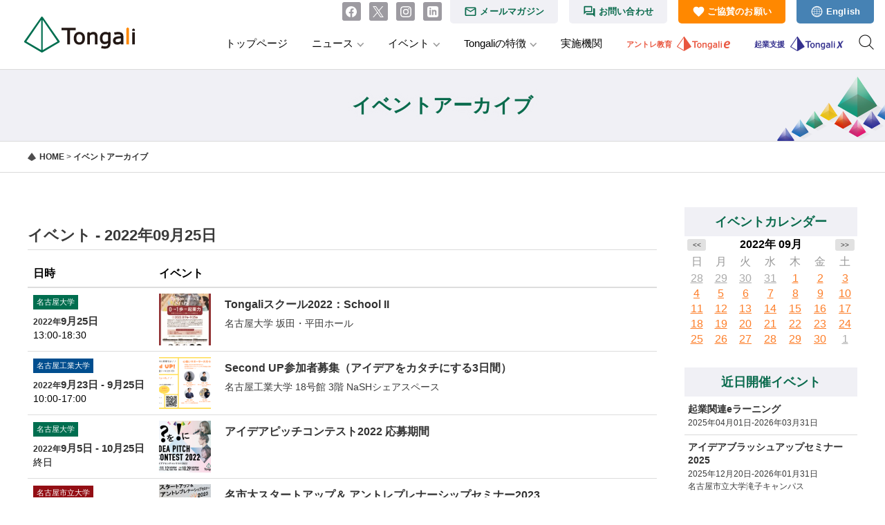

--- FILE ---
content_type: text/html; charset=UTF-8
request_url: https://tongali.net/archive/2022-09-25/
body_size: 21335
content:
<!DOCTYPE html>
<html lang="ja">
<head>
<meta charset="utf-8">
<meta name="viewport" content="width=device-width, initial-scale=1 ,viewport-fit=cover"/>
<meta property='og:locale' content='ja_JP'>
<meta property="og:site_name" content="Tongali（とんがり）" />

<meta property="og:title" content="イベントアーカイブ｜Tongali（とんがり）" />
<meta property="og:type" content="article" />
<meta property="og:url" content="https://tongali.net/archive/2022-09-25/" />
<meta property="og:image" content="https://tongali.net/wptongali/wp-content/themes/tongali_new/common/img/ogp.jpg" />
<meta property="og:description" content="東海発アントレプレナーシップ教育・起業家支援プログラム「Tongali」" />

<meta name="twitter:card" content="summary_large_image" />
<meta name="twitter:title" content="イベントアーカイブ｜Tongali（とんがり）" />
<meta name="twitter:description" content="東海発アントレプレナーシップ教育・起業家支援プログラム「Tongali」" />
<meta name="twitter:image" content="https://tongali.net/wptongali/wp-content/themes/tongali_new/common/img/ogp.jpg" />

<meta itemprop="image" content="https://tongali.net/wptongali/wp-content/themes/tongali_new/common/img/ogp.jpg" />
<meta name="keywords" content="Tongali,トンガリプロジェクト,Tongali Project,トンガリ、とんがり">
<meta name="description" content="東海発アントレプレナーシップ教育・起業家支援プログラム「Tongali」">
<link rel="shortcut icon" href="https://tongali.net/wptongali/wp-content/themes/tongali_new/images/favicon.ico">
<link rel="icon"  href="https://tongali.net/wptongali/wp-content/themes/tongali_new/images/favicon.ico">

<title>イベントアーカイブ &#8211; Tongali（とんがり）</title>
<meta name='robots' content='max-image-preview:large' />
<link rel='dns-prefetch' href='//static.addtoany.com' />
<link rel='dns-prefetch' href='//cdn.jsdelivr.net' />
<link rel='dns-prefetch' href='//www.google.com' />
<link rel='dns-prefetch' href='//s.w.org' />
<link rel="alternate" type="application/rss+xml" title="Tongali（とんがり） &raquo; フィード" href="https://tongali.net/feed/" />
<link rel="alternate" type="application/rss+xml" title="Tongali（とんがり） &raquo; コメントフィード" href="https://tongali.net/comments/feed/" />
		<!-- This site uses the Google Analytics by MonsterInsights plugin v8.10.0 - Using Analytics tracking - https://www.monsterinsights.com/ -->
							<script
				src="//www.googletagmanager.com/gtag/js?id=UA-131384355-1"  data-cfasync="false" data-wpfc-render="false" type="text/javascript" async></script>
			<script data-cfasync="false" data-wpfc-render="false" type="text/javascript">
				var mi_version = '8.10.0';
				var mi_track_user = true;
				var mi_no_track_reason = '';
				
								var disableStrs = [
										'ga-disable-G-L59EBS8Z70',
															'ga-disable-UA-131384355-1',
									];

				/* Function to detect opted out users */
				function __gtagTrackerIsOptedOut() {
					for (var index = 0; index < disableStrs.length; index++) {
						if (document.cookie.indexOf(disableStrs[index] + '=true') > -1) {
							return true;
						}
					}

					return false;
				}

				/* Disable tracking if the opt-out cookie exists. */
				if (__gtagTrackerIsOptedOut()) {
					for (var index = 0; index < disableStrs.length; index++) {
						window[disableStrs[index]] = true;
					}
				}

				/* Opt-out function */
				function __gtagTrackerOptout() {
					for (var index = 0; index < disableStrs.length; index++) {
						document.cookie = disableStrs[index] + '=true; expires=Thu, 31 Dec 2099 23:59:59 UTC; path=/';
						window[disableStrs[index]] = true;
					}
				}

				if ('undefined' === typeof gaOptout) {
					function gaOptout() {
						__gtagTrackerOptout();
					}
				}
								window.dataLayer = window.dataLayer || [];

				window.MonsterInsightsDualTracker = {
					helpers: {},
					trackers: {},
				};
				if (mi_track_user) {
					function __gtagDataLayer() {
						dataLayer.push(arguments);
					}

					function __gtagTracker(type, name, parameters) {
						if (!parameters) {
							parameters = {};
						}

						if (parameters.send_to) {
							__gtagDataLayer.apply(null, arguments);
							return;
						}

						if (type === 'event') {
														parameters.send_to = monsterinsights_frontend.v4_id;
							var hookName = name;
							if (typeof parameters['event_category'] !== 'undefined') {
								hookName = parameters['event_category'] + ':' + name;
							}

							if (typeof MonsterInsightsDualTracker.trackers[hookName] !== 'undefined') {
								MonsterInsightsDualTracker.trackers[hookName](parameters);
							} else {
								__gtagDataLayer('event', name, parameters);
							}
							
														parameters.send_to = monsterinsights_frontend.ua;
							__gtagDataLayer(type, name, parameters);
													} else {
							__gtagDataLayer.apply(null, arguments);
						}
					}

					__gtagTracker('js', new Date());
					__gtagTracker('set', {
						'developer_id.dZGIzZG': true,
											});
										__gtagTracker('config', 'G-L59EBS8Z70', {"forceSSL":"true"} );
															__gtagTracker('config', 'UA-131384355-1', {"forceSSL":"true"} );
										window.gtag = __gtagTracker;										(function () {
						/* https://developers.google.com/analytics/devguides/collection/analyticsjs/ */
						/* ga and __gaTracker compatibility shim. */
						var noopfn = function () {
							return null;
						};
						var newtracker = function () {
							return new Tracker();
						};
						var Tracker = function () {
							return null;
						};
						var p = Tracker.prototype;
						p.get = noopfn;
						p.set = noopfn;
						p.send = function () {
							var args = Array.prototype.slice.call(arguments);
							args.unshift('send');
							__gaTracker.apply(null, args);
						};
						var __gaTracker = function () {
							var len = arguments.length;
							if (len === 0) {
								return;
							}
							var f = arguments[len - 1];
							if (typeof f !== 'object' || f === null || typeof f.hitCallback !== 'function') {
								if ('send' === arguments[0]) {
									var hitConverted, hitObject = false, action;
									if ('event' === arguments[1]) {
										if ('undefined' !== typeof arguments[3]) {
											hitObject = {
												'eventAction': arguments[3],
												'eventCategory': arguments[2],
												'eventLabel': arguments[4],
												'value': arguments[5] ? arguments[5] : 1,
											}
										}
									}
									if ('pageview' === arguments[1]) {
										if ('undefined' !== typeof arguments[2]) {
											hitObject = {
												'eventAction': 'page_view',
												'page_path': arguments[2],
											}
										}
									}
									if (typeof arguments[2] === 'object') {
										hitObject = arguments[2];
									}
									if (typeof arguments[5] === 'object') {
										Object.assign(hitObject, arguments[5]);
									}
									if ('undefined' !== typeof arguments[1].hitType) {
										hitObject = arguments[1];
										if ('pageview' === hitObject.hitType) {
											hitObject.eventAction = 'page_view';
										}
									}
									if (hitObject) {
										action = 'timing' === arguments[1].hitType ? 'timing_complete' : hitObject.eventAction;
										hitConverted = mapArgs(hitObject);
										__gtagTracker('event', action, hitConverted);
									}
								}
								return;
							}

							function mapArgs(args) {
								var arg, hit = {};
								var gaMap = {
									'eventCategory': 'event_category',
									'eventAction': 'event_action',
									'eventLabel': 'event_label',
									'eventValue': 'event_value',
									'nonInteraction': 'non_interaction',
									'timingCategory': 'event_category',
									'timingVar': 'name',
									'timingValue': 'value',
									'timingLabel': 'event_label',
									'page': 'page_path',
									'location': 'page_location',
									'title': 'page_title',
								};
								for (arg in args) {
																		if (!(!args.hasOwnProperty(arg) || !gaMap.hasOwnProperty(arg))) {
										hit[gaMap[arg]] = args[arg];
									} else {
										hit[arg] = args[arg];
									}
								}
								return hit;
							}

							try {
								f.hitCallback();
							} catch (ex) {
							}
						};
						__gaTracker.create = newtracker;
						__gaTracker.getByName = newtracker;
						__gaTracker.getAll = function () {
							return [];
						};
						__gaTracker.remove = noopfn;
						__gaTracker.loaded = true;
						window['__gaTracker'] = __gaTracker;
					})();
									} else {
										console.log("");
					(function () {
						function __gtagTracker() {
							return null;
						}

						window['__gtagTracker'] = __gtagTracker;
						window['gtag'] = __gtagTracker;
					})();
									}
			</script>
				<!-- / Google Analytics by MonsterInsights -->
		<script type="text/javascript">
window._wpemojiSettings = {"baseUrl":"https:\/\/s.w.org\/images\/core\/emoji\/13.1.0\/72x72\/","ext":".png","svgUrl":"https:\/\/s.w.org\/images\/core\/emoji\/13.1.0\/svg\/","svgExt":".svg","source":{"concatemoji":"https:\/\/tongali.net\/wptongali\/wp-includes\/js\/wp-emoji-release.min.js?ver=5.9.12"}};
/*! This file is auto-generated */
!function(e,a,t){var n,r,o,i=a.createElement("canvas"),p=i.getContext&&i.getContext("2d");function s(e,t){var a=String.fromCharCode;p.clearRect(0,0,i.width,i.height),p.fillText(a.apply(this,e),0,0);e=i.toDataURL();return p.clearRect(0,0,i.width,i.height),p.fillText(a.apply(this,t),0,0),e===i.toDataURL()}function c(e){var t=a.createElement("script");t.src=e,t.defer=t.type="text/javascript",a.getElementsByTagName("head")[0].appendChild(t)}for(o=Array("flag","emoji"),t.supports={everything:!0,everythingExceptFlag:!0},r=0;r<o.length;r++)t.supports[o[r]]=function(e){if(!p||!p.fillText)return!1;switch(p.textBaseline="top",p.font="600 32px Arial",e){case"flag":return s([127987,65039,8205,9895,65039],[127987,65039,8203,9895,65039])?!1:!s([55356,56826,55356,56819],[55356,56826,8203,55356,56819])&&!s([55356,57332,56128,56423,56128,56418,56128,56421,56128,56430,56128,56423,56128,56447],[55356,57332,8203,56128,56423,8203,56128,56418,8203,56128,56421,8203,56128,56430,8203,56128,56423,8203,56128,56447]);case"emoji":return!s([10084,65039,8205,55357,56613],[10084,65039,8203,55357,56613])}return!1}(o[r]),t.supports.everything=t.supports.everything&&t.supports[o[r]],"flag"!==o[r]&&(t.supports.everythingExceptFlag=t.supports.everythingExceptFlag&&t.supports[o[r]]);t.supports.everythingExceptFlag=t.supports.everythingExceptFlag&&!t.supports.flag,t.DOMReady=!1,t.readyCallback=function(){t.DOMReady=!0},t.supports.everything||(n=function(){t.readyCallback()},a.addEventListener?(a.addEventListener("DOMContentLoaded",n,!1),e.addEventListener("load",n,!1)):(e.attachEvent("onload",n),a.attachEvent("onreadystatechange",function(){"complete"===a.readyState&&t.readyCallback()})),(n=t.source||{}).concatemoji?c(n.concatemoji):n.wpemoji&&n.twemoji&&(c(n.twemoji),c(n.wpemoji)))}(window,document,window._wpemojiSettings);
</script>
<style type="text/css">
img.wp-smiley,
img.emoji {
	display: inline !important;
	border: none !important;
	box-shadow: none !important;
	height: 1em !important;
	width: 1em !important;
	margin: 0 0.07em !important;
	vertical-align: -0.1em !important;
	background: none !important;
	padding: 0 !important;
}
</style>
	<link rel='stylesheet' id='bs_bootstrap-css'  href='https://tongali.net/wptongali/wp-content/plugins/bootstrap-shortcodes/css/bootstrap.css?ver=5.9.12' type='text/css' media='all' />
<link rel='stylesheet' id='bs_shortcodes-css'  href='https://tongali.net/wptongali/wp-content/plugins/bootstrap-shortcodes/css/shortcodes.css?ver=5.9.12' type='text/css' media='all' />
<link rel='stylesheet' id='wp-block-library-css'  href='https://tongali.net/wptongali/wp-includes/css/dist/block-library/style.min.css?ver=5.9.12' type='text/css' media='all' />
<style id='global-styles-inline-css' type='text/css'>
body{--wp--preset--color--black: #000000;--wp--preset--color--cyan-bluish-gray: #abb8c3;--wp--preset--color--white: #ffffff;--wp--preset--color--pale-pink: #f78da7;--wp--preset--color--vivid-red: #cf2e2e;--wp--preset--color--luminous-vivid-orange: #ff6900;--wp--preset--color--luminous-vivid-amber: #fcb900;--wp--preset--color--light-green-cyan: #7bdcb5;--wp--preset--color--vivid-green-cyan: #00d084;--wp--preset--color--pale-cyan-blue: #8ed1fc;--wp--preset--color--vivid-cyan-blue: #0693e3;--wp--preset--color--vivid-purple: #9b51e0;--wp--preset--gradient--vivid-cyan-blue-to-vivid-purple: linear-gradient(135deg,rgba(6,147,227,1) 0%,rgb(155,81,224) 100%);--wp--preset--gradient--light-green-cyan-to-vivid-green-cyan: linear-gradient(135deg,rgb(122,220,180) 0%,rgb(0,208,130) 100%);--wp--preset--gradient--luminous-vivid-amber-to-luminous-vivid-orange: linear-gradient(135deg,rgba(252,185,0,1) 0%,rgba(255,105,0,1) 100%);--wp--preset--gradient--luminous-vivid-orange-to-vivid-red: linear-gradient(135deg,rgba(255,105,0,1) 0%,rgb(207,46,46) 100%);--wp--preset--gradient--very-light-gray-to-cyan-bluish-gray: linear-gradient(135deg,rgb(238,238,238) 0%,rgb(169,184,195) 100%);--wp--preset--gradient--cool-to-warm-spectrum: linear-gradient(135deg,rgb(74,234,220) 0%,rgb(151,120,209) 20%,rgb(207,42,186) 40%,rgb(238,44,130) 60%,rgb(251,105,98) 80%,rgb(254,248,76) 100%);--wp--preset--gradient--blush-light-purple: linear-gradient(135deg,rgb(255,206,236) 0%,rgb(152,150,240) 100%);--wp--preset--gradient--blush-bordeaux: linear-gradient(135deg,rgb(254,205,165) 0%,rgb(254,45,45) 50%,rgb(107,0,62) 100%);--wp--preset--gradient--luminous-dusk: linear-gradient(135deg,rgb(255,203,112) 0%,rgb(199,81,192) 50%,rgb(65,88,208) 100%);--wp--preset--gradient--pale-ocean: linear-gradient(135deg,rgb(255,245,203) 0%,rgb(182,227,212) 50%,rgb(51,167,181) 100%);--wp--preset--gradient--electric-grass: linear-gradient(135deg,rgb(202,248,128) 0%,rgb(113,206,126) 100%);--wp--preset--gradient--midnight: linear-gradient(135deg,rgb(2,3,129) 0%,rgb(40,116,252) 100%);--wp--preset--duotone--dark-grayscale: url('#wp-duotone-dark-grayscale');--wp--preset--duotone--grayscale: url('#wp-duotone-grayscale');--wp--preset--duotone--purple-yellow: url('#wp-duotone-purple-yellow');--wp--preset--duotone--blue-red: url('#wp-duotone-blue-red');--wp--preset--duotone--midnight: url('#wp-duotone-midnight');--wp--preset--duotone--magenta-yellow: url('#wp-duotone-magenta-yellow');--wp--preset--duotone--purple-green: url('#wp-duotone-purple-green');--wp--preset--duotone--blue-orange: url('#wp-duotone-blue-orange');--wp--preset--font-size--small: 13px;--wp--preset--font-size--medium: 20px;--wp--preset--font-size--large: 36px;--wp--preset--font-size--x-large: 42px;}.has-black-color{color: var(--wp--preset--color--black) !important;}.has-cyan-bluish-gray-color{color: var(--wp--preset--color--cyan-bluish-gray) !important;}.has-white-color{color: var(--wp--preset--color--white) !important;}.has-pale-pink-color{color: var(--wp--preset--color--pale-pink) !important;}.has-vivid-red-color{color: var(--wp--preset--color--vivid-red) !important;}.has-luminous-vivid-orange-color{color: var(--wp--preset--color--luminous-vivid-orange) !important;}.has-luminous-vivid-amber-color{color: var(--wp--preset--color--luminous-vivid-amber) !important;}.has-light-green-cyan-color{color: var(--wp--preset--color--light-green-cyan) !important;}.has-vivid-green-cyan-color{color: var(--wp--preset--color--vivid-green-cyan) !important;}.has-pale-cyan-blue-color{color: var(--wp--preset--color--pale-cyan-blue) !important;}.has-vivid-cyan-blue-color{color: var(--wp--preset--color--vivid-cyan-blue) !important;}.has-vivid-purple-color{color: var(--wp--preset--color--vivid-purple) !important;}.has-black-background-color{background-color: var(--wp--preset--color--black) !important;}.has-cyan-bluish-gray-background-color{background-color: var(--wp--preset--color--cyan-bluish-gray) !important;}.has-white-background-color{background-color: var(--wp--preset--color--white) !important;}.has-pale-pink-background-color{background-color: var(--wp--preset--color--pale-pink) !important;}.has-vivid-red-background-color{background-color: var(--wp--preset--color--vivid-red) !important;}.has-luminous-vivid-orange-background-color{background-color: var(--wp--preset--color--luminous-vivid-orange) !important;}.has-luminous-vivid-amber-background-color{background-color: var(--wp--preset--color--luminous-vivid-amber) !important;}.has-light-green-cyan-background-color{background-color: var(--wp--preset--color--light-green-cyan) !important;}.has-vivid-green-cyan-background-color{background-color: var(--wp--preset--color--vivid-green-cyan) !important;}.has-pale-cyan-blue-background-color{background-color: var(--wp--preset--color--pale-cyan-blue) !important;}.has-vivid-cyan-blue-background-color{background-color: var(--wp--preset--color--vivid-cyan-blue) !important;}.has-vivid-purple-background-color{background-color: var(--wp--preset--color--vivid-purple) !important;}.has-black-border-color{border-color: var(--wp--preset--color--black) !important;}.has-cyan-bluish-gray-border-color{border-color: var(--wp--preset--color--cyan-bluish-gray) !important;}.has-white-border-color{border-color: var(--wp--preset--color--white) !important;}.has-pale-pink-border-color{border-color: var(--wp--preset--color--pale-pink) !important;}.has-vivid-red-border-color{border-color: var(--wp--preset--color--vivid-red) !important;}.has-luminous-vivid-orange-border-color{border-color: var(--wp--preset--color--luminous-vivid-orange) !important;}.has-luminous-vivid-amber-border-color{border-color: var(--wp--preset--color--luminous-vivid-amber) !important;}.has-light-green-cyan-border-color{border-color: var(--wp--preset--color--light-green-cyan) !important;}.has-vivid-green-cyan-border-color{border-color: var(--wp--preset--color--vivid-green-cyan) !important;}.has-pale-cyan-blue-border-color{border-color: var(--wp--preset--color--pale-cyan-blue) !important;}.has-vivid-cyan-blue-border-color{border-color: var(--wp--preset--color--vivid-cyan-blue) !important;}.has-vivid-purple-border-color{border-color: var(--wp--preset--color--vivid-purple) !important;}.has-vivid-cyan-blue-to-vivid-purple-gradient-background{background: var(--wp--preset--gradient--vivid-cyan-blue-to-vivid-purple) !important;}.has-light-green-cyan-to-vivid-green-cyan-gradient-background{background: var(--wp--preset--gradient--light-green-cyan-to-vivid-green-cyan) !important;}.has-luminous-vivid-amber-to-luminous-vivid-orange-gradient-background{background: var(--wp--preset--gradient--luminous-vivid-amber-to-luminous-vivid-orange) !important;}.has-luminous-vivid-orange-to-vivid-red-gradient-background{background: var(--wp--preset--gradient--luminous-vivid-orange-to-vivid-red) !important;}.has-very-light-gray-to-cyan-bluish-gray-gradient-background{background: var(--wp--preset--gradient--very-light-gray-to-cyan-bluish-gray) !important;}.has-cool-to-warm-spectrum-gradient-background{background: var(--wp--preset--gradient--cool-to-warm-spectrum) !important;}.has-blush-light-purple-gradient-background{background: var(--wp--preset--gradient--blush-light-purple) !important;}.has-blush-bordeaux-gradient-background{background: var(--wp--preset--gradient--blush-bordeaux) !important;}.has-luminous-dusk-gradient-background{background: var(--wp--preset--gradient--luminous-dusk) !important;}.has-pale-ocean-gradient-background{background: var(--wp--preset--gradient--pale-ocean) !important;}.has-electric-grass-gradient-background{background: var(--wp--preset--gradient--electric-grass) !important;}.has-midnight-gradient-background{background: var(--wp--preset--gradient--midnight) !important;}.has-small-font-size{font-size: var(--wp--preset--font-size--small) !important;}.has-medium-font-size{font-size: var(--wp--preset--font-size--medium) !important;}.has-large-font-size{font-size: var(--wp--preset--font-size--large) !important;}.has-x-large-font-size{font-size: var(--wp--preset--font-size--x-large) !important;}
</style>
<link rel='stylesheet' id='contact-form-7-css'  href='https://tongali.net/wptongali/wp-content/plugins/contact-form-7/includes/css/styles.css?ver=5.5.6' type='text/css' media='all' />
<link rel='stylesheet' id='events-manager-css'  href='https://tongali.net/wptongali/wp-content/plugins/events-manager/includes/css/events_manager.css?ver=5.99912' type='text/css' media='all' />
<link rel='stylesheet' id='events-manager-pro-css'  href='https://tongali.net/wptongali/wp-content/plugins/events-manager-pro/includes/css/events-manager-pro.css?ver=2.64' type='text/css' media='all' />
<link rel='stylesheet' id='wp-pagenavi-css'  href='https://tongali.net/wptongali/wp-content/plugins/wp-pagenavi/pagenavi-css.css?ver=2.70' type='text/css' media='all' />
<link rel='stylesheet' id='tongari-style-css'  href='https://tongali.net/wptongali/wp-content/themes/tongali_new/style.css?ver=5.9.12' type='text/css' media='all' />
<link rel='stylesheet' id='tongari-new-style-css'  href='https://tongali.net/wptongali/wp-content/themes/tongali_new/css/add.css?ver=5.9.12' type='text/css' media='all' />
<link rel='stylesheet' id='slick-theme-css'  href='https://cdn.jsdelivr.net/npm/slick-carousel@1.8.1/slick/slick-theme.min.css?ver=5.9.12' type='text/css' media='all' />
<link rel='stylesheet' id='slick-css'  href='https://cdn.jsdelivr.net/npm/slick-carousel@1.8.1/slick/slick.min.css?ver=5.9.12' type='text/css' media='all' />
<link rel='stylesheet' id='dflip-icons-style-css'  href='https://tongali.net/wptongali/wp-content/plugins/3d-flipbook-dflip-lite/assets/css/themify-icons.min.css?ver=1.7.25' type='text/css' media='all' />
<link rel='stylesheet' id='dflip-style-css'  href='https://tongali.net/wptongali/wp-content/plugins/3d-flipbook-dflip-lite/assets/css/dflip.min.css?ver=1.7.25' type='text/css' media='all' />
<link rel='stylesheet' id='iw_tab_style-css'  href='https://tongali.net/wptongali/wp-content/plugins/vc-elegant-tabs/css/tabstyles.css?ver=5.9.12' type='text/css' media='all' />
<link rel='stylesheet' id='iw_tab_aminate-css'  href='https://tongali.net/wptongali/wp-content/plugins/vc-elegant-tabs/css/animate.min.css?ver=5.9.12' type='text/css' media='all' />
<link rel='stylesheet' id='iw_tabs-css'  href='https://tongali.net/wptongali/wp-content/plugins/vc-elegant-tabs/css/tabs.css?ver=5.9.12' type='text/css' media='all' />
<link rel='stylesheet' id='iw_font-awesome-css'  href='https://tongali.net/wptongali/wp-content/plugins/vc-elegant-tabs/css/font-awesome.min.css?ver=5.9.12' type='text/css' media='all' />
<link rel='stylesheet' id='js_composer_front-css'  href='https://tongali.net/wptongali/wp-content/plugins/js_composer/assets/css/js_composer.min.css?ver=6.8.0' type='text/css' media='all' />
<link rel='stylesheet' id='addtoany-css'  href='https://tongali.net/wptongali/wp-content/plugins/add-to-any/addtoany.min.css?ver=1.16' type='text/css' media='all' />
<style id='addtoany-inline-css' type='text/css'>
.addtoany_share_save_container {
	width: 1200px;
	margin-top: 50px !important;
}
</style>
<link rel='stylesheet' id='cf7cf-style-css'  href='https://tongali.net/wptongali/wp-content/plugins/cf7-conditional-fields/style.css?ver=2.1.2' type='text/css' media='all' />
<script type='text/javascript' src='https://tongali.net/wptongali/wp-includes/js/jquery/jquery.min.js?ver=3.6.0' id='jquery-core-js'></script>
<script type='text/javascript' src='https://tongali.net/wptongali/wp-includes/js/jquery/jquery-migrate.min.js?ver=3.3.2' id='jquery-migrate-js'></script>
<script type='text/javascript' src='https://tongali.net/wptongali/wp-content/plugins/bootstrap-shortcodes/js/bootstrap.js?ver=5.9.12' id='bs_bootstrap-js'></script>
<script type='text/javascript' src='https://tongali.net/wptongali/wp-content/plugins/bootstrap-shortcodes/js/init.js?ver=5.9.12' id='bs_init-js'></script>
<script type='text/javascript' src='https://tongali.net/wptongali/wp-content/plugins/google-analytics-for-wordpress/assets/js/frontend-gtag.min.js?ver=8.10.0' id='monsterinsights-frontend-script-js'></script>
<script data-cfasync="false" data-wpfc-render="false" type="text/javascript" id='monsterinsights-frontend-script-js-extra'>/* <![CDATA[ */
var monsterinsights_frontend = {"js_events_tracking":"true","download_extensions":"doc,pdf,ppt,zip,xls,docx,pptx,xlsx","inbound_paths":"[]","home_url":"https:\/\/tongali.net","hash_tracking":"false","ua":"UA-131384355-1","v4_id":"G-L59EBS8Z70"};/* ]]> */
</script>
<script type='text/javascript' id='addtoany-core-js-before'>
window.a2a_config=window.a2a_config||{};a2a_config.callbacks=[];a2a_config.overlays=[];a2a_config.templates={};a2a_localize = {
	Share: "共有",
	Save: "ブックマーク",
	Subscribe: "購読",
	Email: "メール",
	Bookmark: "ブックマーク",
	ShowAll: "すべて表示する",
	ShowLess: "小さく表示する",
	FindServices: "サービスを探す",
	FindAnyServiceToAddTo: "追加するサービスを今すぐ探す",
	PoweredBy: "Powered by",
	ShareViaEmail: "メールでシェアする",
	SubscribeViaEmail: "メールで購読する",
	BookmarkInYourBrowser: "ブラウザにブックマーク",
	BookmarkInstructions: "このページをブックマークするには、 Ctrl+D または \u2318+D を押下。",
	AddToYourFavorites: "お気に入りに追加",
	SendFromWebOrProgram: "任意のメールアドレスまたはメールプログラムから送信",
	EmailProgram: "メールプログラム",
	More: "詳細&#8230;",
	ThanksForSharing: "共有ありがとうございます !",
	ThanksForFollowing: "フォローありがとうございます !"
};

a2a_config.icon_color="#192a30,#ffffff";
a2a_config.onclick=1;
</script>
<script type='text/javascript' async src='https://static.addtoany.com/menu/page.js' id='addtoany-core-js'></script>
<script type='text/javascript' async src='https://tongali.net/wptongali/wp-content/plugins/add-to-any/addtoany.min.js?ver=1.1' id='addtoany-jquery-js'></script>
<script type='text/javascript' src='https://tongali.net/wptongali/wp-includes/js/dist/vendor/regenerator-runtime.min.js?ver=0.13.9' id='regenerator-runtime-js'></script>
<script type='text/javascript' src='https://tongali.net/wptongali/wp-includes/js/dist/vendor/wp-polyfill.min.js?ver=3.15.0' id='wp-polyfill-js'></script>
<script type='text/javascript' src='https://tongali.net/wptongali/wp-includes/js/jquery/ui/core.min.js?ver=1.13.1' id='jquery-ui-core-js'></script>
<script type='text/javascript' src='https://tongali.net/wptongali/wp-includes/js/jquery/ui/mouse.min.js?ver=1.13.1' id='jquery-ui-mouse-js'></script>
<script type='text/javascript' src='https://tongali.net/wptongali/wp-includes/js/jquery/ui/sortable.min.js?ver=1.13.1' id='jquery-ui-sortable-js'></script>
<script type='text/javascript' src='https://tongali.net/wptongali/wp-includes/js/jquery/ui/datepicker.min.js?ver=1.13.1' id='jquery-ui-datepicker-js'></script>
<script type='text/javascript' id='jquery-ui-datepicker-js-after'>
jQuery(function(jQuery){jQuery.datepicker.setDefaults({"closeText":"\u9589\u3058\u308b","currentText":"\u4eca\u65e5","monthNames":["1\u6708","2\u6708","3\u6708","4\u6708","5\u6708","6\u6708","7\u6708","8\u6708","9\u6708","10\u6708","11\u6708","12\u6708"],"monthNamesShort":["1\u6708","2\u6708","3\u6708","4\u6708","5\u6708","6\u6708","7\u6708","8\u6708","9\u6708","10\u6708","11\u6708","12\u6708"],"nextText":"\u6b21","prevText":"\u524d","dayNames":["\u65e5\u66dc\u65e5","\u6708\u66dc\u65e5","\u706b\u66dc\u65e5","\u6c34\u66dc\u65e5","\u6728\u66dc\u65e5","\u91d1\u66dc\u65e5","\u571f\u66dc\u65e5"],"dayNamesShort":["\u65e5","\u6708","\u706b","\u6c34","\u6728","\u91d1","\u571f"],"dayNamesMin":["\u65e5","\u6708","\u706b","\u6c34","\u6728","\u91d1","\u571f"],"dateFormat":"yy\u5e74mm\u6708d\u65e5","firstDay":0,"isRTL":false});});
</script>
<script type='text/javascript' src='https://tongali.net/wptongali/wp-includes/js/jquery/ui/menu.min.js?ver=1.13.1' id='jquery-ui-menu-js'></script>
<script type='text/javascript' src='https://tongali.net/wptongali/wp-includes/js/dist/dom-ready.min.js?ver=ecda74de0221e1c2ce5c57cbb5af09d5' id='wp-dom-ready-js'></script>
<script type='text/javascript' src='https://tongali.net/wptongali/wp-includes/js/dist/hooks.min.js?ver=1e58c8c5a32b2e97491080c5b10dc71c' id='wp-hooks-js'></script>
<script type='text/javascript' src='https://tongali.net/wptongali/wp-includes/js/dist/i18n.min.js?ver=30fcecb428a0e8383d3776bcdd3a7834' id='wp-i18n-js'></script>
<script type='text/javascript' id='wp-i18n-js-after'>
wp.i18n.setLocaleData( { 'text direction\u0004ltr': [ 'ltr' ] } );
</script>
<script type='text/javascript' id='wp-a11y-js-translations'>
( function( domain, translations ) {
	var localeData = translations.locale_data[ domain ] || translations.locale_data.messages;
	localeData[""].domain = domain;
	wp.i18n.setLocaleData( localeData, domain );
} )( "default", {"translation-revision-date":"2025-10-03 12:49:00+0000","generator":"GlotPress\/4.0.1","domain":"messages","locale_data":{"messages":{"":{"domain":"messages","plural-forms":"nplurals=1; plural=0;","lang":"ja_JP"},"Notifications":["\u901a\u77e5"]}},"comment":{"reference":"wp-includes\/js\/dist\/a11y.js"}} );
</script>
<script type='text/javascript' src='https://tongali.net/wptongali/wp-includes/js/dist/a11y.min.js?ver=68e470cf840f69530e9db3be229ad4b6' id='wp-a11y-js'></script>
<script type='text/javascript' id='jquery-ui-autocomplete-js-extra'>
/* <![CDATA[ */
var uiAutocompleteL10n = {"noResults":"\u898b\u3064\u304b\u308a\u307e\u305b\u3093\u3067\u3057\u305f\u3002","oneResult":"1\u4ef6\u306e\u7d50\u679c\u304c\u898b\u3064\u304b\u308a\u307e\u3057\u305f\u3002\u4e0a\u4e0b\u30ad\u30fc\u3092\u4f7f\u3063\u3066\u64cd\u4f5c\u3067\u304d\u307e\u3059\u3002","manyResults":"%d\u4ef6\u306e\u7d50\u679c\u304c\u898b\u3064\u304b\u308a\u307e\u3057\u305f\u3002\u4e0a\u4e0b\u30ad\u30fc\u3092\u4f7f\u3063\u3066\u64cd\u4f5c\u3067\u304d\u307e\u3059\u3002","itemSelected":"\u9805\u76ee\u3092\u9078\u629e\u3057\u307e\u3057\u305f\u3002"};
/* ]]> */
</script>
<script type='text/javascript' src='https://tongali.net/wptongali/wp-includes/js/jquery/ui/autocomplete.min.js?ver=1.13.1' id='jquery-ui-autocomplete-js'></script>
<script type='text/javascript' src='https://tongali.net/wptongali/wp-includes/js/jquery/ui/resizable.min.js?ver=1.13.1' id='jquery-ui-resizable-js'></script>
<script type='text/javascript' src='https://tongali.net/wptongali/wp-includes/js/jquery/ui/draggable.min.js?ver=1.13.1' id='jquery-ui-draggable-js'></script>
<script type='text/javascript' src='https://tongali.net/wptongali/wp-includes/js/jquery/ui/controlgroup.min.js?ver=1.13.1' id='jquery-ui-controlgroup-js'></script>
<script type='text/javascript' src='https://tongali.net/wptongali/wp-includes/js/jquery/ui/checkboxradio.min.js?ver=1.13.1' id='jquery-ui-checkboxradio-js'></script>
<script type='text/javascript' src='https://tongali.net/wptongali/wp-includes/js/jquery/ui/button.min.js?ver=1.13.1' id='jquery-ui-button-js'></script>
<script type='text/javascript' src='https://tongali.net/wptongali/wp-includes/js/jquery/ui/dialog.min.js?ver=1.13.1' id='jquery-ui-dialog-js'></script>
<script type='text/javascript' id='events-manager-js-extra'>
/* <![CDATA[ */
var EM = {"ajaxurl":"https:\/\/tongali.net\/wptongali\/wp-admin\/admin-ajax.php","locationajaxurl":"https:\/\/tongali.net\/wptongali\/wp-admin\/admin-ajax.php?action=locations_search","firstDay":"0","locale":"ja","dateFormat":"yy\/mm\/dd","ui_css":"https:\/\/tongali.net\/wptongali\/wp-content\/plugins\/events-manager\/includes\/css\/jquery-ui.min.css","show24hours":"1","is_ssl":"1","google_maps_api":"AIzaSyBQA2sUZIzwBGT_NrGEihwBDE29FV4w-Ms","txt_search":"\u691c\u7d22","txt_searching":"\u691c\u7d22\u4e2d...","txt_loading":"\u8aad\u307f\u8fbc\u307f\u4e2d\u2026","event_detach_warning":"\u7e70\u8fd4\u3057\u30a4\u30d9\u30f3\u30c8\u304b\u3089\u5207\u308a\u96e2\u3059\u3068\u3001\u305d\u306e\u30a4\u30d9\u30f3\u30c8\u306f\u7e70\u8fd4\u3057\u30b9\u30b1\u30b8\u30e5\u30fc\u30eb\u304b\u3089\u9664\u5916\u3055\u308c\u3001\u72ec\u7acb\u3057\u305f\u30a4\u30d9\u30f3\u30c8\u3068\u3057\u3066\u6271\u308f\u308c\u307e\u3059\u3002\u672c\u5f53\u306b\u3053\u306e\u30a4\u30d9\u30f3\u30c8\u3092\u7e70\u8fd4\u3057\u30b9\u30b1\u30b8\u30e5\u30fc\u30eb\u304b\u3089\u5207\u308a\u96e2\u3057\u307e\u3059\u304b?","delete_recurrence_warning":"\u672c\u5f53\u306b\u3053\u306e\u30a4\u30d9\u30f3\u30c8\u306e\u7e70\u8fd4\u3057\u3092\u5168\u524a\u9664\u3057\u3066\u3088\u308d\u3057\u3044\u3067\u3059\u304b? \u3059\u3079\u3066\u306e\u30a4\u30d9\u30f3\u30c8\u3092\u30b4\u30df\u7bb1\u3078\u79fb\u52d5\u3057\u307e\u3057\u305f\u3002","cache":""};
/* ]]> */
</script>
<script type='text/javascript' src='https://tongali.net/wptongali/wp-content/plugins/events-manager/includes/js/events-manager.js?ver=5.99912' id='events-manager-js'></script>
<script type='text/javascript' src='https://tongali.net/wptongali/wp-content/plugins/events-manager-pro/includes/js/events-manager-pro.js?ver=2.64' id='events-manager-pro-js'></script>
<link rel="https://api.w.org/" href="https://tongali.net/wp-json/" /><link rel="alternate" type="application/json" href="https://tongali.net/wp-json/wp/v2/pages/13963" /><link rel="EditURI" type="application/rsd+xml" title="RSD" href="https://tongali.net/wptongali/xmlrpc.php?rsd" />
<link rel="wlwmanifest" type="application/wlwmanifest+xml" href="https://tongali.net/wptongali/wp-includes/wlwmanifest.xml" /> 
<meta name="generator" content="WordPress 5.9.12" />
<link rel="canonical" href="https://tongali.net/archive/" />
<link rel='shortlink' href='https://tongali.net/?p=13963' />
<link rel="alternate" type="application/json+oembed" href="https://tongali.net/wp-json/oembed/1.0/embed?url=https%3A%2F%2Ftongali.net%2Farchive%2F" />
<link rel="alternate" type="text/xml+oembed" href="https://tongali.net/wp-json/oembed/1.0/embed?url=https%3A%2F%2Ftongali.net%2Farchive%2F&#038;format=xml" />
<script data-cfasync="false"> var dFlipLocation = "https://tongali.net/wptongali/wp-content/plugins/3d-flipbook-dflip-lite/assets/"; var dFlipWPGlobal = {"text":{"toggleSound":"Turn on\/off Sound","toggleThumbnails":"Toggle Thumbnails","toggleOutline":"Toggle Outline\/Bookmark","previousPage":"Previous Page","nextPage":"Next Page","toggleFullscreen":"Toggle Fullscreen","zoomIn":"Zoom In","zoomOut":"Zoom Out","toggleHelp":"Toggle Help","singlePageMode":"Single Page Mode","doublePageMode":"Double Page Mode","downloadPDFFile":"Download PDF File","gotoFirstPage":"Goto First Page","gotoLastPage":"Goto Last Page","share":"Share","mailSubject":"I wanted you to see this FlipBook","mailBody":"Check out this site {{url}}","loading":"DearFlip: Loading "},"moreControls":"download,pageMode,startPage,endPage,sound","hideControls":"","scrollWheel":"true","backgroundColor":"#777","backgroundImage":"","height":"auto","paddingLeft":"20","paddingRight":"20","controlsPosition":"bottom","duration":800,"soundEnable":"true","enableDownload":"true","enableAnnotation":"false","enableAnalytics":"false","webgl":"true","hard":"none","maxTextureSize":"1600","rangeChunkSize":"524288","zoomRatio":1.5,"stiffness":3,"pageMode":"0","singlePageMode":"0","pageSize":"0","autoPlay":"false","autoPlayDuration":5000,"autoPlayStart":"false","linkTarget":"2","sharePrefix":"dearflip-"};</script><meta name="generator" content="Powered by WPBakery Page Builder - drag and drop page builder for WordPress."/>
<meta name="generator" content="Powered by Slider Revolution 6.5.19 - responsive, Mobile-Friendly Slider Plugin for WordPress with comfortable drag and drop interface." />
<script>function setREVStartSize(e){
			//window.requestAnimationFrame(function() {
				window.RSIW = window.RSIW===undefined ? window.innerWidth : window.RSIW;
				window.RSIH = window.RSIH===undefined ? window.innerHeight : window.RSIH;
				try {
					var pw = document.getElementById(e.c).parentNode.offsetWidth,
						newh;
					pw = pw===0 || isNaN(pw) ? window.RSIW : pw;
					e.tabw = e.tabw===undefined ? 0 : parseInt(e.tabw);
					e.thumbw = e.thumbw===undefined ? 0 : parseInt(e.thumbw);
					e.tabh = e.tabh===undefined ? 0 : parseInt(e.tabh);
					e.thumbh = e.thumbh===undefined ? 0 : parseInt(e.thumbh);
					e.tabhide = e.tabhide===undefined ? 0 : parseInt(e.tabhide);
					e.thumbhide = e.thumbhide===undefined ? 0 : parseInt(e.thumbhide);
					e.mh = e.mh===undefined || e.mh=="" || e.mh==="auto" ? 0 : parseInt(e.mh,0);
					if(e.layout==="fullscreen" || e.l==="fullscreen")
						newh = Math.max(e.mh,window.RSIH);
					else{
						e.gw = Array.isArray(e.gw) ? e.gw : [e.gw];
						for (var i in e.rl) if (e.gw[i]===undefined || e.gw[i]===0) e.gw[i] = e.gw[i-1];
						e.gh = e.el===undefined || e.el==="" || (Array.isArray(e.el) && e.el.length==0)? e.gh : e.el;
						e.gh = Array.isArray(e.gh) ? e.gh : [e.gh];
						for (var i in e.rl) if (e.gh[i]===undefined || e.gh[i]===0) e.gh[i] = e.gh[i-1];
											
						var nl = new Array(e.rl.length),
							ix = 0,
							sl;
						e.tabw = e.tabhide>=pw ? 0 : e.tabw;
						e.thumbw = e.thumbhide>=pw ? 0 : e.thumbw;
						e.tabh = e.tabhide>=pw ? 0 : e.tabh;
						e.thumbh = e.thumbhide>=pw ? 0 : e.thumbh;
						for (var i in e.rl) nl[i] = e.rl[i]<window.RSIW ? 0 : e.rl[i];
						sl = nl[0];
						for (var i in nl) if (sl>nl[i] && nl[i]>0) { sl = nl[i]; ix=i;}
						var m = pw>(e.gw[ix]+e.tabw+e.thumbw) ? 1 : (pw-(e.tabw+e.thumbw)) / (e.gw[ix]);
						newh =  (e.gh[ix] * m) + (e.tabh + e.thumbh);
					}
					var el = document.getElementById(e.c);
					if (el!==null && el) el.style.height = newh+"px";
					el = document.getElementById(e.c+"_wrapper");
					if (el!==null && el) {
						el.style.height = newh+"px";
						el.style.display = "block";
					}
				} catch(e){
					console.log("Failure at Presize of Slider:" + e)
				}
			//});
		  };</script>
<style type="text/css" data-type="vc_custom-css">.events-table td {
    padding: 8px !important;
}</style><noscript><style> .wpb_animate_when_almost_visible { opacity: 1; }</style></noscript><!--CSS／javascpipt -->
<style>
.univ2{background-color:#006e4f!important; color: #fff!important; min-width: 5em !important; }.univ2 *{background-color:#006e4f!important; color: #fff!important;}.univ4{background-color:#c7000b!important; color: #fff!important; min-width: 8em !important; }.univ4 *{background-color:#c7000b!important; color: #fff!important;}.univ3{background-color:#004e8f!important; color: #fff!important; min-width: 7em !important; }.univ3 *{background-color:#004e8f!important; color: #fff!important;}.univ6{background-color:#f39700!important; color: #000!important; min-width: 4em !important; }.univ6 *{background-color:#f39700!important; color: #000!important;}.univ5{background-color:#00a73c!important; color: #fff!important; min-width: 4em !important; }.univ5 *{background-color:#00a73c!important; color: #fff!important;}.univ11{background-color:#b7193f!important; color: #fff!important; min-width: 4em !important; }.univ11 *{background-color:#b7193f!important; color: #fff!important;}.univ13{background-color:#b81c22!important; color: #fff!important; min-width: 4em !important; }.univ13 *{background-color:#b81c22!important; color: #fff!important;}.univ15{background-color:#4d45a4!important; color: #fff!important; min-width: 6em !important; }.univ15 *{background-color:#4d45a4!important; color: #fff!important;}.univ16{background-color:#930e14!important; color: #fff!important; min-width: 7em !important; }.univ16 *{background-color:#930e14!important; color: #fff!important;}.univ21{background-color:#2e4fb5!important; color: #fff!important; min-width: 6em !important; }.univ21 *{background-color:#2e4fb5!important; color: #fff!important;}.univ19{background-color:#202020!important; color: #fff!important; min-width: 8em !important; }.univ19 *{background-color:#202020!important; color: #fff!important;}.univ17{background-color:#00835e!important; color: #fff!important; min-width: 7em !important; }.univ17 *{background-color:#00835e!important; color: #fff!important;}.univ20{background-color:#3a247d!important; color: #fff!important; min-width: 6em !important; }.univ20 *{background-color:#3a247d!important; color: #fff!important;}.univ26{background-color:#213058!important; color: #fff!important; min-width: 10em !important; }.univ26 *{background-color:#213058!important; color: #fff!important;}.univ22{background-color:#2e3091!important; color: #fff!important; min-width: 4em !important; }.univ22 *{background-color:#2e3091!important; color: #fff!important;}.univ25{background-color:#395DAA!important; color: #fff!important; min-width: 4em !important; }.univ25 *{background-color:#395DAA!important; color: #fff!important;}.univ23{background-color:#51c2b5!important; color: #000!important; min-width: 6em !important; }.univ23 *{background-color:#51c2b5!important; color: #000!important;}.univ27{background-color:#00266c!important; color: #fff!important; min-width: 6em !important; }.univ27 *{background-color:#00266c!important; color: #fff!important;}.univ29{background-color:#6f263d!important; color: #fff!important; min-width: 7em !important; }.univ29 *{background-color:#6f263d!important; color: #fff!important;}.univ30{background-color:#005b94!important; color: #fff!important; min-width: 4em !important; }.univ30 *{background-color:#005b94!important; color: #fff!important;}.univ31{background-color:#980037!important; color: #fff!important; min-width: 6em !important; }.univ31 *{background-color:#980037!important; color: #fff!important;}.univ34{background-color:#3b4c82!important; color: #fff!important; min-width: 8em !important; }.univ34 *{background-color:#3b4c82!important; color: #fff!important;}.univ33{background-color:#ec6c1f!important; color: #000!important; min-width: 6em !important; }.univ33 *{background-color:#ec6c1f!important; color: #000!important;}.univ35{background-color:#b21447!important; color: #fff!important; min-width: 7em !important; }.univ35 *{background-color:#b21447!important; color: #fff!important;}.univ36{background-color:#0b57a0!important; color: #fff!important; min-width: 12em !important; }.univ36 *{background-color:#0b57a0!important; color: #fff!important;}.univ37{background-color:#034638!important; color: #fff!important; min-width: 7em !important; }.univ37 *{background-color:#034638!important; color: #fff!important;}.univ38{background-color:#00397a!important; color: #fff!important; min-width: 6em !important; }.univ38 *{background-color:#00397a!important; color: #fff!important;}.univ39{background-color:#0069b8!important; color: #fff!important; min-width: 13em !important; }.univ39 *{background-color:#0069b8!important; color: #fff!important;}.univ28{background-color:#0a6db5!important; color: #fff!important; min-width: 9em !important; }.univ28 *{background-color:#0a6db5!important; color: #fff!important;}</style>

</head>

<body class="wpb-js-composer">
<div class="wrap">

<header class="newHeaderWrap">
<div class="newHeader">
    <div class="headerLogoBox">
      <a href="https://tongali.net" class="headerLogoLink">
        <svg xmlns="http://www.w3.org/2000/svg" viewBox="0 0 1845.24 599.52"><defs><style>.cls-1{fill:#231815;}.cls-2{fill:#f80;}.cls-3{fill:#006e4f;}.cls-4{fill:#fff;}</style></defs><g id="レイヤー_2" data-name="レイヤー 2"><g id="レイヤー_1-2" data-name="レイヤー 1"><path class="cls-1" d="M920.12,255.91c-28.56,0-51.65,9.78-68.63,29.07-16.7,19-25.16,45-25.16,77.39s8.46,58.42,25.17,77.4c17,19.17,40.07,28.89,68.62,28.89,28.32,0,51.3-9.72,68.28-28.89,16.82-19,25.35-45,25.35-77.4S1005.22,304,988.41,285C971.43,265.69,948.46,255.91,920.12,255.91Zm49.53,106.46c0,22.83-4.56,40.12-13.54,51.41-8.7,10.94-20.47,16.26-36,16.26-15.74,0-27.61-5.36-36.29-16.39-8.89-11.41-13.4-28.66-13.4-51.28,0-23.39,4.44-40.8,13.18-51.73s20.64-16.11,36.51-16.11c15.65,0,27.48,5.27,36.19,16.13S969.65,339,969.65,362.37Z"/><polygon class="cls-2" points="1726.43 179.81 1704.9 197.68 1704.9 197.68 1704.9 463.35 1704.9 463.35 1747.97 463.35 1747.97 463.35 1747.97 197.68 1747.97 197.68 1726.43 179.81 1726.43 179.81"/><path class="cls-1" d="M1154.64,255.91a87.58,87.58,0,0,0-35.22,7.48,131,131,0,0,0-23.55,13.45v-4.07a3.74,3.74,0,0,0-1.64-3.1l-19.9-13.58h0l-21.53,14.69h0V463.35h43.07V317.83a134.85,134.85,0,0,1,24.36-14.37c17.43-7.88,34.5-7.14,44.09-2.86a20.15,20.15,0,0,1,9.86,8.51c2.31,3.66,4,9,4.86,16a180.29,180.29,0,0,1,1.49,23.93V463.35h43.07V333.78c0-24.65-5.93-43.94-17.6-57.34C1194.12,262.82,1176.84,255.91,1154.64,255.91Z"/><polygon class="cls-1" points="1823.71 197.53 1802.19 213.38 1802.18 213.38 1802.18 239.32 1802.19 239.32 1845.24 239.32 1845.24 239.32 1845.24 213.38 1845.24 213.38 1823.71 197.53 1823.71 197.53"/><polygon class="cls-1" points="1802.19 463.35 1845.24 463.35 1845.24 463.35 1845.24 261.22 1845.24 261.22 1802.19 261.22 1802.18 261.22 1802.18 463.35 1802.19 463.35"/><path class="cls-1" d="M1395.53,303.64c-2-.8-3.9-1.43-5.83-2.1,1.93.67,3.83,1.3,5.83,2.1Z"/><path class="cls-1" d="M1378.21,298.17q4.05.87,8.39,2.25Q1382.27,299,1378.21,298.17Z"/><path class="cls-1" d="M1647.82,294.9a56,56,0,0,0-18.17-22.52,72.93,72.93,0,0,0-28-12.22c-19-4.38-46-5-72.35-.4-12.21,2.11-21.27,4-27.73,5.76l-3.22.88L1510,305.82h0c9.61-2.36,22.21-5.41,28-6.63a125.46,125.46,0,0,1,46.35-2,40.43,40.43,0,0,1,14.51,4.65,22.09,22.09,0,0,1,8.89,9.18c2.15,3.93,3.25,9.09,3.27,15.34-16.85.92-32.89,2.21-47.74,3.88-16.8,1.88-31.45,5.53-43.54,10.88-12.4,5.51-22.15,13.29-29,23.1s-10.22,22.63-10.22,38.19c0,19.17,6.62,35.19,19.67,47.6s29,18.63,47.58,18.63a102.47,102.47,0,0,0,25.78-2.9,98,98,0,0,0,19.43-6.82,88.62,88.62,0,0,0,15-8.77l3-2.18v15.36H1654V328.13C1654,315.07,1651.89,303.89,1647.82,294.9Zm-37.36,113.22a139.25,139.25,0,0,1-22.88,13.7,67.78,67.78,0,0,1-28.71,6c-12.22,0-21.25-2.35-26.8-6.94-5.38-4.54-8-11.3-8-20.67,0-8.24,2.25-14.4,6.92-18.89,5-4.92,11.79-8.62,20.1-11,7.4-2.07,17.66-3.68,30.5-4.79q16.15-1.37,28.86-2.2Z"/><path class="cls-1" d="M1441,270.89l-20.51-15.07-17.68,12.59h0a119.13,119.13,0,0,0-21.62-8.84c-15.53-4.77-40.34-6.18-63.12,3.61a81.94,81.94,0,0,0-29,20.17A103.44,103.44,0,0,0,1269,316.07c-4.79,12.44-7.21,27.39-7.21,44.42,0,31.15,7.15,55.8,21.27,73.3,14.48,17.69,34.22,26.65,58.65,26.65,14.37,0,26.44-2.05,35.91-6.1a119.27,119.27,0,0,0,20.29-11.58v6.59a74.74,74.74,0,0,1-2.38,19.64,33.57,33.57,0,0,1-7.45,14c-3.36,3.94-8.24,7.09-14.5,9.38-13.54,4.92-37,6.79-58.24,1.05-5.73-1.49-14.43-4.34-21.53-6.75l-11.47,38.69a1,1,0,0,0,.67,1.2c4.46,1.1,23.33,5.72,31.85,6.94a203.38,203.38,0,0,0,30.61,2.29c32,0,56.17-8.22,71.87-24.43S1441,469.9,1441,436.17Zm-43.07,131.73h0a96.1,96.1,0,0,1-11.67,7.26,99.9,99.9,0,0,1-10.83,4.92,73.55,73.55,0,0,1-26.16,5c-15.68,0-26.48-4.65-33-14.23-6.88-10.1-10.36-25.49-10.36-45.74,0-21.15,4.68-37.36,13.93-48.17s21.48-15.9,37.65-15.9a91.06,91.06,0,0,1,20.77,2.44q4.05.87,8.39,2.25c1,.31,2.08.76,3.1,1.12,1.93.67,3.83,1.3,5.83,2.1h0a3.79,3.79,0,0,1,2.35,3.5Z"/><path class="cls-1" d="M1386.6,300.42c1,.31,2.08.76,3.1,1.12C1388.68,301.18,1387.6,300.73,1386.6,300.42Z"/><path class="cls-1" d="M1395.54,303.65h0a3.82,3.82,0,0,1,2.36,3.51A3.79,3.79,0,0,0,1395.54,303.65Z"/><path class="cls-1" d="M1386.21,409.89a99.64,99.64,0,0,0,10.07-6.12,3.82,3.82,0,0,0,1.61-3.12,3.82,3.82,0,0,1-1.61,3.12A98.54,98.54,0,0,1,1386.21,409.89Z"/><polygon class="cls-1" points="858.6 186.21 621.99 186.21 621.99 186.21 621.99 228.97 621.99 228.97 716.95 228.97 716.95 228.97 716.95 463.35 716.95 463.35 763.63 463.35 763.63 463.35 763.63 228.97 763.63 228.97 858.6 228.97 858.6 228.97 858.6 186.21 858.6 186.21"/><path class="cls-3" d="M588.87,406.92,309.56,7.67A18.84,18.84,0,0,0,296.15,0a18.86,18.86,0,0,0-13.42,7.67L3.43,406.92a18.34,18.34,0,0,0,5.82,26.61L286,597a18.67,18.67,0,0,0,9.39,2.51c.24,0,.48,0,.73,0s.48,0,.72,0a18.71,18.71,0,0,0,9.4-2.51L583.05,433.53a18.36,18.36,0,0,0,5.82-26.61Z"/><polygon class="cls-4" points="283.72 54.23 283.72 559.88 37.06 415.37 283.72 54.23"/><polygon class="cls-4" points="308.57 559.88 308.57 54.24 555.24 415.37 308.57 559.88"/></g></g></svg>
      </a>
    </div>
  <nav class="headerMainNav">
    <ul class="headerSubNav">
      <li class="headerSubSNSLine">
        <a href="https://www.facebook.com/Nagoya.Univ.info.tongali/" target="_blank" class="bgGray">
          <img src="https://tongali.net/wptongali/wp-content/themes/tongali_new/images/sns/fb_icon.svg" alt="Facebookページ">
        </a>
      </li>
      <li class="headerSubSNSLine">
        <a href="https://x.com/NU_Tongali" target="_blank" class="bgGray">
          <img src="https://tongali.net/wptongali/wp-content/themes/tongali_new/images/sns/twitter_icon.svg" alt="X(Twitter)">
        </a>
      </li>
      <li class="headerSubSNSLine">
        <a href="https://www.instagram.com/tongali_project/" target="_blank" class="bgGray">
          <img src="https://tongali.net/wptongali/wp-content/themes/tongali_new/images/sns/ig_icon.svg" alt="Instagram">
        </a>
      </li>
      <li class="headerSubSNSLine">
        <a href="https://www.linkedin.com/in/tongali-project-a4a026232/" target="_blank" class="bgGray">
          <img src="https://tongali.net/wptongali/wp-content/themes/tongali_new/images/sns/linkedin_icon.svg" alt="LinkedIn">
        </a>
      </li>

      <li class="headerSubNavLine">
        <a href="https://tongali.net/mail-magazine/" class="icon mailmagazineIcon">
          メールマガジン
        </a>
      </li>
      <li class="headerSubNavLine">
        <a href="https://tongali.net/contact-us/" class="icon contactIcon">
          お問い合わせ
        </a>
      </li>
      <li class="headerSubNavLine">
        <a href="https://tongali.net/donation/" class="headerSubNavLinkAccent icon sponsorshipIcon">
          ご協賛のお願い
        </a>
      </li>
      <li class="headerSubNavLine">
        <a href="https://tongali.net/en/" class="headerSubNavLinkLanguage icon languageIcon">
				English
        </a>
      </li>
    </ul>
    
<ul id="contents" class="headerMainNavList">

<li><a href='https://tongali.net/' class='m-arrow current'>トップページ</a>

</li>
<li class='parent'><a href='https://tongali.net/news/' class='m-arrow current'>ニュース</a>
<ul class="child">
<li><a href='https://tongali.net/news/whatsnew/' class='m-arrow current'>お知らせ</a>

</li>
<li><a href='https://tongali.net/news/symposium-conference/' class='m-arrow current'>シンポジウム・カンファレンス</a>

</li>
<li><a href='https://tongali.net/news/education/' class='m-arrow current'>セミナー・教育プログラム</a>

</li>
<li><a href='https://tongali.net/news/contest/' class='m-arrow current'>コンテスト</a>

</li>
<li><a href='https://tongali.net/news/events/' class='m-arrow current'>その他イベント</a>

</li>
<li><a href='https://tongali.net/news/cooperation/' class='m-arrow current'>連携イベント</a>

</li></ul>
</li>
<li class='parent'><a href='/event/' class='m-arrow current'>イベント</a>
<ul class="child">
<li><a href='/event/#event' class='m-arrow current'>今後のイベント</a>

</li>
<li><a href='/event/#calendar' class='m-arrow current'>カレンダー</a>

</li>
<li class='parent'><a href='/tag/t-symposium/' class='m-arrow current'>Tongaliシンポジウム</a>
<ul class="child">
<li><a href='https://tongali.net/tongali-symposium2025/' class='m-arrow current'>2025</a>

</li>
<li><a href='https://tongali.net/tongali-symposium2024/' class='m-arrow current'>2024</a>

</li>
<li><a href='https://tongali.net/tongali-symposium2023/' class='m-arrow current'>2023</a>

</li>
<li><a href='https://tongali.net/tongali-symposium2022/' class='m-arrow current'>2022</a>

</li>
<li><a href='https://tongali.net/tongali-symposium2021/' class='m-arrow current'>2021</a>

</li>
<li><a href='https://tongali.net/tongali-symposium2019/' class='m-arrow current'>2019</a>

</li>
<li><a href='https://tongali.net/tongali-symposium2018/' class='m-arrow current'>2018</a>

</li>
<li><a href='https://tongali.net/tongali-symposium2017/' class='m-arrow current'>2017</a>

</li>
<li><a href='https://tongali.net/tongali-symposium2016/' class='m-arrow current'>2016</a>

</li></ul>
</li>
<li class='parent'><a href='/tag/t-school/' class='m-arrow current'>Tongaliスクール</a>
<ul class="child">
<li><a href='https://tongali.net/tongali-school2025/' class='m-arrow current'>2025</a>

</li>
<li><a href='https://tongali.net/tongali-school2024/' class='m-arrow current'>2024</a>

</li>
<li><a href='https://tongali.net/tongali-school2023/' class='m-arrow current'>2023</a>

</li>
<li><a href='https://tongali.net/tongali-school2022/' class='m-arrow current'>2022</a>

</li>
<li><a href='https://tongali.net/tongali-school2021/' class='m-arrow current'>2021</a>

</li>
<li><a href='https://tongali.net/tongali-school2020/' class='m-arrow current'>2020</a>

</li>
<li><a href='https://tongali.net/tongali-school2019/' class='m-arrow current'>2019</a>

</li>
<li><a href='https://tongali.net/tongali-school2018/' class='m-arrow current'>2018</a>

</li>
<li><a href='https://tongali.net/tongali-school2017/' class='m-arrow current'>2017</a>

</li>
<li><a href='https://tongali.net/tongali-school2016/' class='m-arrow current'>2016</a>

</li></ul>
</li>
<li class='parent'><a href='/tag/t-pitch/' class='m-arrow current'>アイデアピッチコンテスト</a>
<ul class="child">
<li><a href='https://tongali.net/pitch-contest2025/' class='m-arrow current'>2025</a>

</li>
<li><a href='https://tongali.net/pitch-contest2024/' class='m-arrow current'>2024</a>

</li>
<li><a href='https://tongali.net/pitch-contest2023/' class='m-arrow current'>2023</a>

</li>
<li><a href='https://tongali.net/pitch-contest2022/' class='m-arrow current'>2022</a>

</li>
<li><a href='https://tongali.net/pitch-contest2021/' class='m-arrow current'>2021</a>

</li>
<li><a href='https://tongali.net/pitch-contest2020/' class='m-arrow current'>2020</a>

</li>
<li><a href='https://tongali.net/pitch-contest2019/' class='m-arrow current'>2019</a>

</li>
<li><a href='https://tongali.net/pitch-contest2018/' class='m-arrow current'>2018</a>

</li>
<li><a href='https://tongali.net/pitch-contest2017/' class='m-arrow current'>2017</a>

</li>
<li><a href='https://tongali.net/pitch-contest2016/' class='m-arrow current'>2016</a>

</li></ul>
</li>
<li class='parent'><a href='/tag/t-bizcon/' class='m-arrow current'>ビジネスプランコンテスト</a>
<ul class="child">
<li><a href='https://tongali.net/biz-contest2025/' class='m-arrow current'>2025</a>

</li>
<li><a href='https://tongali.net/biz-contest2024/' class='m-arrow current'>2024</a>

</li>
<li><a href='https://tongali.net/biz-contest2023/' class='m-arrow current'>2023</a>

</li>
<li><a href='https://tongali.net/biz-contest2022/' class='m-arrow current'>2022</a>

</li>
<li><a href='https://tongali.net/biz-contest2021/' class='m-arrow current'>2021</a>

</li>
<li><a href='https://tongali.net/biz-contest2020/' class='m-arrow current'>2020</a>

</li>
<li><a href='https://tongali.net/biz-contest2019/' class='m-arrow current'>2019</a>

</li>
<li><a href='https://tongali.net/biz-contest2018/' class='m-arrow current'>2018</a>

</li>
<li><a href='https://tongali.net/biz-contest2017/' class='m-arrow current'>2017</a>

</li></ul>
</li>
<li class='parent'><a href='/tag/soralab/' class='m-arrow current'>そらLab</a>
<ul class="child">
<li><a href='https://tongali.net/soralab2025/' class='m-arrow current'>2025</a>

</li>
<li><a href='https://tongali.net/soralab2024/' class='m-arrow current'>2024</a>

</li>
<li><a href='https://tongali.net/soralab2023/' class='m-arrow current'>2023</a>

</li></ul>
</li>
<li><a href='https://tongali.net/events/' class='m-arrow current'>イベントアーカイブ</a>

</li>
<li><a href='/event/#video' class='m-arrow current'>ビデオアーカイブ</a>

</li></ul>
</li>
<li class='parent'><a href='https://tongali.net/about/' class='m-arrow current'>Tongaliの特徴</a>
<ul class="child">
<li><a href='https://tongali.net/about/' class='m-arrow current'>Tongaliとは</a>

</li>
<li class='parent'><a href='https://tongali.net/program/' class='m-arrow current'>起業支援メニュー</a>
<ul class="child">
<li><a href='https://tongali.net/e/training/' class='m-arrow current'>起業家育成</a>

</li>
<li><a href='https://tongali.net/x/support/' class='m-arrow current'>起業・ベンチャー支援</a>

</li></ul>
</li>
<li><a href='https://tongali.net/program/kigyou-manual/' class='m-arrow current'>起業マニュアル</a>

</li>
<li><a href='https://lookerstudio.google.com/reporting/705ddcc1-b49b-437f-ad3c-e7bc474c28bc' class='m-arrow current'>技術シーズライブラリー</a>

</li>
<li><a href='https://tongali.net/tokkin-tokkin/' class='m-arrow current'>大学発スタートアップマガジン『とっきんとっきん』</a>

</li>
<li><a href='https://tongali.net/tongali-lab/' class='m-arrow current'>Tongali Lab／共用機器</a>

</li>
<li><a href='https://tongali.net/link/' class='m-arrow current'>関連機関</a>

</li></ul>
</li>
<li><a href='https://tongali.net/universities/' class='m-arrow current'>実施機関</a>

</li>

<li>
<a href="https://tongali.net/e" class="underNav colorE">
<span>アントレ教育</span><img src="https://tongali.net/wptongali/wp-content/themes/tongali_new/images/tongaliE.svg" alt="Tongali E" />
</a>
</li>
<li>
<a href="https://tongali.net/x" class="underNav colorX">
<span>起業支援</span><img src="https://tongali.net/wptongali/wp-content/themes/tongali_new/images/tongaliX.svg" alt="Tongali X" />
</a>
</li>
<form role="search" method="get" class="search-form headerSearchBox" action="https://tongali.net">
<label class="screen-reader-text" for="s"></label>
<span class="icon-search-container" data-ic-class="search-trigger">
<input type="text" class="search-input" data-ic-class="search-input" placeholder="検索" name="s">
<input type="image" src="https://tongali.net/wptongali/wp-content/themes/tongali_new/images/icon-search.png" width="22" height="22" title="Search" id="search_btn" name="s">
</span>
</form></ul>
  </nav>

  <a href="" class="spMenuBtn">
    <img src="https://tongali.net/wptongali/wp-content/themes/tongali_new/images/sp-menu-btn.svg" alt="メニューを開く">
  </a>
</div>


</header>
<main class="main ">
  <h1 class="generalHeadline "><div class="generalHeadlineTextWrap"><span>イベントアーカイブ</span></div></h1><div class="contents">

<!--パンくずリスト-->
<div class="pan">
<div class="breadcrumbs" typeof="BreadcrumbList" vocab="http://schema.org/">
 <p> <!-- Breadcrumb NavXT 7.0.2 -->
<span property="itemListElement" typeof="ListItem" class="home"><a property="item" typeof="WebPage" title="HOME" href="https://tongali.net" class="home" ><span property="name">HOME</span></a><meta property="position" content="1"></span> &gt; <span property="itemListElement" typeof="ListItem"><span property="name">イベントアーカイブ</span><meta property="position" content="2"></span></p>
</div>
</div>



	<div class="wrap-contents">

		<div class="news-main">


			<div class="news-entry">

				<div id="primary" class="content-area">
					<main id="main" class="site-main event-area">

						

	




<p class="news-engry-ttl"><strong>イベント - 2022年09月25日</strong></p>


		<div id="em-wrapper"><div class="vc_row wpb_row vc_row-fluid"><div class="wpb_column vc_column_container vc_col-sm-12"><div class="vc_column-inner"><div class="wpb_wrapper">
	<div class="wpb_text_column wpb_content_element " >
		<div class="wpb_wrapper">
			<div class='css-events-list'>
<table class="events-table table table-hover" >
<thead>
<tr>
<th class="event-time" scope="col">日時</th>
<th class="event-description" scope="col">イベント</th>
</tr>
</thead>
<tbody>
<tr>
<td>
<div class="news-list-cat nagoya  univ2">名古屋大学</div>
<div class="news-list-date"><span>2022年</span>9月25日</div>
<div class="news-list-time">13:00-18:30</div>
</td>
<td>
<dl>
<dt>
<div class="alignleft"><a href="https://tongali.net/events/school2022-sc2-2022-09-13/"><img width="75" height="75" src="https://tongali.net/wptongali/wp-content/uploads/2022/07/tongali-school2022-sc2-150x150.jpg" class="attachment-75x75 size-75x75 wp-post-image" alt="Tongaliスクール2022：School II" /></a></div>
<p><a href="https://tongali.net/events/school2022-sc2-2022-09-13/">Tongaliスクール2022：School II</a></dt>
<dd><small>名古屋大学 坂田・平田ホール</small></dd>
</dl>
</td>
</tr>
<tr>
<td>
<div class="news-list-cat nagoya-k  univ3">名古屋工業大学</div>
<div class="news-list-date"><span>2022年</span>9月23日 - 9月25日</div>
<div class="news-list-time">10:00-17:00</div>
</td>
<td>
<dl>
<dt>
<div class="alignleft"><a href="https://tongali.net/events/second-up%e5%8f%82%e5%8a%a0%e8%80%85%e5%8b%9f%e9%9b%86%ef%bc%88%e3%82%a2%e3%82%a4%e3%83%87%e3%82%a2%e3%82%92%e3%82%ab%e3%82%bf%e3%83%81%e3%81%ab%e3%81%99%e3%82%8b3%e6%97%a5%e9%96%93%ef%bc%89/"><img width="75" height="75" src="https://tongali.net/wptongali/wp-content/uploads/2022/09/second_up_-150x150.png" class="attachment-75x75 size-75x75 wp-post-image" alt="Second UP参加者募集（アイデアをカタチにする3日間）" loading="lazy" /></a></div>
<p><a href="https://tongali.net/events/second-up%e5%8f%82%e5%8a%a0%e8%80%85%e5%8b%9f%e9%9b%86%ef%bc%88%e3%82%a2%e3%82%a4%e3%83%87%e3%82%a2%e3%82%92%e3%82%ab%e3%82%bf%e3%83%81%e3%81%ab%e3%81%99%e3%82%8b3%e6%97%a5%e9%96%93%ef%bc%89/">Second UP参加者募集（アイデアをカタチにする3日間）</a></dt>
<dd><small>名古屋工業大学 18号館 3階 NaSHシェアスペース</small></dd>
</dl>
</td>
</tr>
<tr>
<td>
<div class="news-list-cat nagoya  univ2">名古屋大学</div>
<div class="news-list-date"><span>2022年</span>9月5日 - 10月25日</div>
<div class="news-list-time">終日</div>
</td>
<td>
<dl>
<dt>
<div class="alignleft"><a href="https://tongali.net/events/pitch-contest2022-application/"><img width="75" height="75" src="https://tongali.net/wptongali/wp-content/uploads/2022/09/pitch-contest2022-thumb-150x150.jpg" class="attachment-75x75 size-75x75 wp-post-image" alt="アイデアピッチコンテスト2022 応募期間" loading="lazy" /></a></div>
<p><a href="https://tongali.net/events/pitch-contest2022-application/">アイデアピッチコンテスト2022 応募期間</a></dt>
<dd></dd>
</dl>
</td>
</tr>
<tr>
<td>
<div class="news-list-cat nagoya-cu  univ16">名古屋市立大学</div>
<div class="news-list-date"><span>2022年</span>2月1日 - 2月22日</div>
<div class="news-list-time">終日</div>
</td>
<td>
<dl>
<dt>
<div class="alignleft"><a href="https://tongali.net/events/ncu-startup-entrepreneurship-seminar2023/"><img width="75" height="75" src="https://tongali.net/wptongali/wp-content/uploads/2023/01/5621deba8a18b839c7a4321764bb05e8-150x150.jpg" class="attachment-75x75 size-75x75 wp-post-image" alt="名市大スタートアップ＆ アントレプレナーシップセミナー2023" loading="lazy" /></a></div>
<p><a href="https://tongali.net/events/ncu-startup-entrepreneurship-seminar2023/">名市大スタートアップ＆ アントレプレナーシップセミナー2023</a></dt>
<dd></dd>
</dl>
</td>
</tr>
</tbody>
</table>
</div>

		</div>
	</div>
</div></div></div></div>
</div>		





					</main>
					<!-- #main -->
				</div>
				<!-- #primary -->

			</div>



<!--ページナビ-->
			<div class="pagenavi news-single">

								


			</div>



		</div>

		<div class="news-side event-side">
	<section id="em_calendar-2" class="widget widget_em_calendar"><h2 class="widget-title">イベントカレンダー</h2><div id="em-calendar-194" class="em-calendar-wrapper"><table class="em-calendar">
	<thead>
		<tr>
			<td><a class="em-calnav em-calnav-prev" href="/archive/2022-09-25/?ajaxCalendar=1&#038;mo=8&#038;yr=2022" rel="nofollow">&lt;&lt;</a></td>
			<td class="month_name" colspan="5">2022年 09月</td>
			<td><a class="em-calnav em-calnav-next" href="/archive/2022-09-25/?ajaxCalendar=1&#038;mo=10&#038;yr=2022" rel="nofollow">&gt;&gt;</a></td>
		</tr>
	</thead>
	<tbody>
		<tr class="days-names">
			<td>日</td><td>月</td><td>火</td><td>水</td><td>木</td><td>金</td><td>土</td>
		</tr>
		<tr>
							<td class="eventful-pre">
										<a href="https://tongali.net/archive/2022-08-28/" title="光で挑む「Photonics Challenge2023」応募受付中！, 名市大スタートアップ＆ アントレプレナーシップセミナー2023, リーンローンチパッド名古屋2022">28</a>
									</td>
								<td class="eventful-pre">
										<a href="https://tongali.net/archive/2022-08-29/" title="NCU Action Doors for Students（Summer） サポーター参加者募集, 光で挑む「Photonics Challenge2023」応募受付中！, 名市大スタートアップ＆ アントレプレナーシップセミナー2023">29</a>
									</td>
								<td class="eventful-pre">
										<a href="https://tongali.net/archive/2022-08-30/" title="NCU Action Doors for Students（Summer） サポーター参加者募集, 光で挑む「Photonics Challenge2023」応募受付中！, 名市大スタートアップ＆ アントレプレナーシップセミナー2023">30</a>
									</td>
								<td class="eventful-pre">
										<a href="https://tongali.net/archive/2022-08-31/" title="NCU Action Doors for Students（Summer） サポーター参加者募集, 光で挑む「Photonics Challenge2023」応募受付中！, 名市大スタートアップ＆ アントレプレナーシップセミナー2023">31</a>
									</td>
								<td class="eventful">
										<a href="https://tongali.net/archive/2022-09-01/" title="NCU Action Doors for Students（Summer） サポーター参加者募集, 名市大スタートアップ＆ アントレプレナーシップセミナー2023, Tongaliイノベーターズチャンネル2022 ＜5＞">1</a>
									</td>
								<td class="eventful">
										<a href="https://tongali.net/archive/2022-09-02/" title="NCU Action Doors for Students（Summer） サポーター参加者募集, 名市大スタートアップ＆ アントレプレナーシップセミナー2023">2</a>
									</td>
								<td class="eventful">
										<a href="https://tongali.net/archive/2022-09-03/" title="NCU Action Doors for Students（Summer） サポーター参加者募集, 名市大スタートアップ＆ アントレプレナーシップセミナー2023">3</a>
									</td>
				</tr><tr>				<td class="eventful">
										<a href="https://tongali.net/archive/2022-09-04/" title="NCU Action Doors for Students（Summer） サポーター参加者募集, 名市大スタートアップ＆ アントレプレナーシップセミナー2023">4</a>
									</td>
								<td class="eventful">
										<a href="https://tongali.net/archive/2022-09-05/" title="NCU Action Doors for Students（Summer） サポーター参加者募集, アイデアピッチコンテスト2022 応募期間, 名市大スタートアップ＆ アントレプレナーシップセミナー2023">5</a>
									</td>
								<td class="eventful">
										<a href="https://tongali.net/archive/2022-09-06/" title="NCU Action Doors for Students（Summer） サポーター参加者募集, アイデアピッチコンテスト2022 応募期間, 名市大スタートアップ＆ アントレプレナーシップセミナー2023">6</a>
									</td>
								<td class="eventful">
										<a href="https://tongali.net/archive/2022-09-07/" title="NCU Action Doors for Students（Summer） サポーター参加者募集, アイデアピッチコンテスト2022 応募期間, 名市大スタートアップ＆ アントレプレナーシップセミナー2023, Tチャン 海外編 ＜5＞">7</a>
									</td>
								<td class="eventful">
										<a href="https://tongali.net/archive/2022-09-08/" title="NCU Action Doors for Students（Summer） サポーター参加者募集, アイデアピッチコンテスト2022 応募期間, 名市大スタートアップ＆ アントレプレナーシップセミナー2023">8</a>
									</td>
								<td class="eventful">
										<a href="https://tongali.net/archive/2022-09-09/" title="NCU Action Doors for Students（Summer） サポーター参加者募集, アイデアピッチコンテスト2022 応募期間, 名市大スタートアップ＆ アントレプレナーシップセミナー2023">9</a>
									</td>
								<td class="eventful">
										<a href="https://tongali.net/archive/2022-09-10/" title="NCU Action Doors for Students（Summer） サポーター参加者募集, アイデアピッチコンテスト2022 応募期間, 名市大スタートアップ＆ アントレプレナーシップセミナー2023, リーンローンチパッド名古屋2022, Tongaliスクール2022：School II">10</a>
									</td>
				</tr><tr>				<td class="eventful">
										<a href="https://tongali.net/archive/2022-09-11/" title="NCU Action Doors for Students（Summer） サポーター参加者募集, アイデアピッチコンテスト2022 応募期間, 名市大スタートアップ＆ アントレプレナーシップセミナー2023">11</a>
									</td>
								<td class="eventful">
										<a href="https://tongali.net/archive/2022-09-12/" title="NCU Action Doors for Students（Summer） サポーター参加者募集, アイデアピッチコンテスト2022 応募期間, 名市大スタートアップ＆ アントレプレナーシップセミナー2023, 女性起業家育成ワークショップ Ⅰ　アイデア創出体験">12</a>
									</td>
								<td class="eventful">
										<a href="https://tongali.net/archive/2022-09-13/" title="NCU Action Doors for Students（Summer） サポーター参加者募集, アイデアピッチコンテスト2022 応募期間, 名市大スタートアップ＆ アントレプレナーシップセミナー2023">13</a>
									</td>
								<td class="eventful">
										<a href="https://tongali.net/archive/2022-09-14/" title="NCU Action Doors for Students（Summer） サポーター参加者募集, アイデアピッチコンテスト2022 応募期間, 名市大スタートアップ＆ アントレプレナーシップセミナー2023">14</a>
									</td>
								<td class="eventful">
										<a href="https://tongali.net/archive/2022-09-15/" title="NCU Action Doors for Students（Summer） サポーター参加者募集, アイデアピッチコンテスト2022 応募期間, 名市大スタートアップ＆ アントレプレナーシップセミナー2023, Tongaliイノベーターズチャンネル2022 ＜6＞">15</a>
									</td>
								<td class="eventful">
										<a href="https://tongali.net/archive/2022-09-16/" title="NCU Action Doors for Students（Summer） サポーター参加者募集, アイデアピッチコンテスト2022 応募期間, 名市大スタートアップ＆ アントレプレナーシップセミナー2023, 女性起業家育成ワークショップ Ⅰ　アイデア創出体験, 社会課題に挑む学生起業家向けプログラム 「DONUTS（ドーナツ）」">16</a>
									</td>
								<td class="eventful">
										<a href="https://tongali.net/archive/2022-09-17/" title="NCU Action Doors for Students（Summer） サポーター参加者募集, アイデアピッチコンテスト2022 応募期間, 名市大スタートアップ＆ アントレプレナーシップセミナー2023">17</a>
									</td>
				</tr><tr>				<td class="eventful">
										<a href="https://tongali.net/archive/2022-09-18/" title="アイデアピッチコンテスト2022 応募期間, 名市大スタートアップ＆ アントレプレナーシップセミナー2023">18</a>
									</td>
								<td class="eventful">
										<a href="https://tongali.net/archive/2022-09-19/" title="アイデアピッチコンテスト2022 応募期間, 名市大スタートアップ＆ アントレプレナーシップセミナー2023">19</a>
									</td>
								<td class="eventful">
										<a href="https://tongali.net/archive/2022-09-20/" title="アイデアピッチコンテスト2022 応募期間, 名市大スタートアップ＆ アントレプレナーシップセミナー2023">20</a>
									</td>
								<td class="eventful">
										<a href="https://tongali.net/archive/2022-09-21/" title="アイデアピッチコンテスト2022 応募期間, 名市大スタートアップ＆ アントレプレナーシップセミナー2023">21</a>
									</td>
								<td class="eventful">
										<a href="https://tongali.net/archive/2022-09-22/" title="アイデアピッチコンテスト2022 応募期間, 名市大スタートアップ＆ アントレプレナーシップセミナー2023">22</a>
									</td>
								<td class="eventful">
										<a href="https://tongali.net/archive/2022-09-23/" title="アイデアピッチコンテスト2022 応募期間, 名市大スタートアップ＆ アントレプレナーシップセミナー2023, リーンローンチパッド名古屋2022, Second UP参加者募集（アイデアをカタチにする3日間）">23</a>
									</td>
								<td class="eventful">
										<a href="https://tongali.net/archive/2022-09-24/" title="アイデアピッチコンテスト2022 応募期間, 名市大スタートアップ＆ アントレプレナーシップセミナー2023, Second UP参加者募集（アイデアをカタチにする3日間）">24</a>
									</td>
				</tr><tr>				<td class="eventful">
										<a href="https://tongali.net/archive/2022-09-25/" title="アイデアピッチコンテスト2022 応募期間, 名市大スタートアップ＆ アントレプレナーシップセミナー2023, Second UP参加者募集（アイデアをカタチにする3日間）, Tongaliスクール2022：School II">25</a>
									</td>
								<td class="eventful">
										<a href="https://tongali.net/archive/2022-09-26/" title="アイデアピッチコンテスト2022 応募期間, 名市大スタートアップ＆ アントレプレナーシップセミナー2023">26</a>
									</td>
								<td class="eventful">
										<a href="https://tongali.net/archive/2022-09-27/" title="アイデアピッチコンテスト2022 応募期間, 世界丸ごとアントレ研修2022 ～デンマーク方式 in 多治見市～, 世界丸ごとアントレ研修2022 ～デンマーク方式 in 多治見市～, 名市大スタートアップ＆ アントレプレナーシップセミナー2023">27</a>
									</td>
								<td class="eventful">
										<a href="https://tongali.net/archive/2022-09-28/" title="アイデアピッチコンテスト2022 応募期間, 世界丸ごとアントレ研修2022 ～デンマーク方式 in 多治見市～, 世界丸ごとアントレ研修2022 ～デンマーク方式 in 多治見市～, 名市大スタートアップ＆ アントレプレナーシップセミナー2023">28</a>
									</td>
								<td class="eventful">
										<a href="https://tongali.net/archive/2022-09-29/" title="アイデアピッチコンテスト2022 応募期間, 世界丸ごとアントレ研修2022 ～デンマーク方式 in 多治見市～, 世界丸ごとアントレ研修2022 ～デンマーク方式 in 多治見市～, 名市大スタートアップ＆ アントレプレナーシップセミナー2023">29</a>
									</td>
								<td class="eventful">
										<a href="https://tongali.net/archive/2022-09-30/" title="アイデアピッチコンテスト2022 応募期間, 名市大スタートアップ＆ アントレプレナーシップセミナー2023">30</a>
									</td>
								<td class="eventful-post">
										<a href="https://tongali.net/archive/2022-10-01/" title="アイデアピッチコンテスト2022 応募期間, 名市大スタートアップ＆ アントレプレナーシップセミナー2023">1</a>
									</td>
						</tr>
	</tbody>
</table></div></section><section id="em_widget-3" class="widget widget_em_widget"><h2 class="widget-title">近日開催イベント</h2><ul><li><strong><a href="https://tongali.net/events/e-learning-application2025/">起業関連eラーニング</a></strong><br />
2025年04月01日-2026年03月31日<br />
</li><li><strong><a href="https://tongali.net/events/%e3%82%a2%e3%82%a4%e3%83%87%e3%82%a2%e3%83%96%e3%83%a9%e3%83%83%e3%82%b7%e3%83%a5%e3%82%a2%e3%83%83%e3%83%97%e3%82%bb%e3%83%9f%e3%83%8a%e3%83%bc2025/">アイデアブラッシュアップセミナー2025</a></strong><br />
2025年12月20日-2026年01月31日<br />
名古屋市立大学滝子キャンパス</li><li><strong><a href="https://tongali.net/events/ventures-talk2026/">ベンチャーズトーク2026 ～Tongaliアカデミア発ベンチャー企業のつどい～</a></strong><br />
2026年01月27日<br />
アーバンネット名古屋ネクスタカンファレンス</li><li><strong><a href="https://tongali.net/events/startup-conf2026/">第9回 東海スタートアップカンファレンス</a></strong><br />
2026年01月27日<br />
アーバンネット名古屋ネクスタカンファレンス</li><li><strong><a href="https://tongali.net/events/kigyoubu-taikou2025-day3/">第2回東海学生起業部対抗戦 DAY3～決勝～ 観覧者募集</a></strong><br />
2026年01月27日<br />
</li></ul></section><section id="custom_html-4" class="widget_text widget widget_custom_html"><h2 class="widget-title">カテゴリー</h2><div class="textwidget custom-html-widget"><div class='css-cats-list'><ul class="em-categories-list"><li><a href="https://tongali.net/events/categories/tongali/">Tongali</a></li><li><a href="https://tongali.net/events/categories/nagoya/">名古屋大学</a></li><li><a href="https://tongali.net/events/categories/toyohashi/">豊橋科学技術大学</a></li><li><a href="https://tongali.net/events/categories/nitech/">名古屋工業大学</a></li><li><a href="https://tongali.net/events/categories/gifu/">岐阜大学</a></li><li><a href="https://tongali.net/events/categories/mie/">三重大学</a></li><li><a href="https://tongali.net/events/categories/meijo/">名城大学</a></li><li><a href="https://tongali.net/events/categories/chukyo/">中京大学</a></li><li><a href="https://tongali.net/events/categories/hujita-hu/">藤田医科大学</a></li><li><a href="https://tongali.net/events/categories/nagoya-cu/">名古屋市立大学</a></li><li><a href="https://tongali.net/events/categories/gifu-pu/">岐阜薬科大学</a></li><li><a href="https://tongali.net/events/categories/aichi-fam-u/">愛知県立芸術大学</a></li><li><a href="https://tongali.net/events/categories/sugiyama/">椙山女学園大学</a></li><li><a href="https://tongali.net/events/categories/aichi-pu/">愛知県立大学</a></li><li><a href="https://tongali.net/events/categories/gpi/">光産業創成大学院大学</a></li><li><a href="https://tongali.net/events/categories/nanzan/">南山大学</a></li><li><a href="https://tongali.net/events/categories/shizuoka/">静岡大学</a></li><li><a href="https://tongali.net/events/categories/hama-med/">浜松医科大学</a></li><li><a href="https://tongali.net/events/categories/toyota-ti/">豊田工業大学</a></li><li><a href="https://tongali.net/events/categories/%e6%84%9b%e7%9f%a5%e7%9c%8c%e5%85%ac%e7%ab%8b%e5%a4%a7%e5%ad%a6%e6%b3%95%e4%ba%ba/">愛知県公立大学法人</a></li><li><a href="https://tongali.net/events/categories/sist/">静岡理工科大学</a></li><li><a href="https://tongali.net/events/categories/chubu/">中部大学</a></li><li><a href="https://tongali.net/events/categories/kinjo/">金城大学</a></li><li><a href="https://tongali.net/events/categories/nufs/">名古屋外国語大学</a></li><li><a href="https://tongali.net/events/categories/u-shizuoka-ken/">静岡県立大学</a></li><li><a href="https://tongali.net/events/categories/nagoya-ku/">名古屋経済大学</a></li><li><a href="https://tongali.net/events/categories/iput-nagoya/">名古屋国際工科専門職大学</a></li><li><a href="https://tongali.net/events/categories/nucba/">名古屋商科大学</a></li><li><a href="https://tongali.net/events/categories/n-fukushi/">日本福祉大学</a></li><li><a href="https://tongali.net/events/categories/s-sph/">静岡社会健康医学大学院大学</a></li><li><a href="https://tongali.net/events/categories/tongali-e/">Tongali E</a></li><li><a href="https://tongali.net/events/categories/tongali-x/">Tongali X</a></li><li><a href="https://tongali.net/events/categories/education/">セミナー・教育プログラム</a></li><li><a href="https://tongali.net/events/categories/contest/">コンテスト</a></li><li><a href="https://tongali.net/events/categories/symposium-conference/">シンポジウム・カンファレンス</a></li><li><a href="https://tongali.net/events/categories/cooperation/">連携イベント</a></li><li><a href="https://tongali.net/events/categories/univ-student/">大学生・大学院生対象イベント</a></li><li><a href="https://tongali.net/events/categories/%e5%a4%a7%e5%ad%a6%e7%94%9f%e5%af%be%e8%b1%a1%e3%82%a4%e3%83%99%e3%83%b3%e3%83%88/">大学生対象イベント</a></li><li><a href="https://tongali.net/events/categories/graduate-student/">大学院生対象イベント</a></li><li><a href="https://tongali.net/events/categories/high-school/">高校生対象イベント</a></li><li><a href="https://tongali.net/events/categories/junior-high-school/">中学生対象イベント</a></li><li><a href="https://tongali.net/events/categories/online/">オンラインイベント</a></li><li><a href="https://tongali.net/events/categories/techgala/">TechGALA</a></li><li><a href="https://tongali.net/events/categories/events/">その他イベント</a></li></ul></div></div></section></div>	</div>
<!--contents-->
	</div>
<!--main-->
</div>


</main>
</div>


<footer class="generalMainFooter">
	<div class="mainFooterNavWrap">
	<nav class="mainFooterNav">
		
		<ul id="menu-mainmenu_new" class="footerNavList">
		<li id="menu-item-18346" class="menu-item menu-item-type-custom menu-item-object-custom menu-item-home menu-item-18346"><a href="https://tongali.net/">トップページ</a></li>
<li id="menu-item-18302" class="menu-item menu-item-type-taxonomy menu-item-object-category menu-item-has-children menu-item-18302"><a href="https://tongali.net/news/">ニュース</a></li>
<li id="menu-item-18309" class="menu-item menu-item-type-custom menu-item-object-custom menu-item-has-children menu-item-18309"><a href="/event/">イベント</a></li>
<li id="menu-item-18364" class="menu-item menu-item-type-post_type menu-item-object-page menu-item-has-children menu-item-18364"><a href="https://tongali.net/about/">Tongaliの特徴</a></li>
<li id="menu-item-18349" class="menu-item menu-item-type-post_type menu-item-object-page menu-item-18349"><a href="https://tongali.net/universities/">実施機関</a></li>

		<hr>
		<li>
		<a href="https://tongali.net/e" class="underNav colorE">
		<span>アントレ教育</span><img src="https://tongali.net/wptongali/wp-content/themes/tongali_new/images/tongaliE.svg" alt="Tongali E" />
		</a>
		</li>
		<li>
		<a href="https://tongali.net/x" class="underNav colorX">
		<span>起業支援</span><img src="https://tongali.net/wptongali/wp-content/themes/tongali_new/images/tongaliX.svg" alt="Tongali X" />
		</a>
		</li>
		</ul>	</nav>
	</div>

	<div class="footerBottom">
		<div class="footerBottomInner">
			<div class="footerBottomLogoBox">
			<figure class="footerBottomImgBox">
				<img src="https://tongali.net/wptongali/wp-content/themes/tongali_new/images/logo_white.svg" alt="Tongali" class="footerBottomImg">
			</figure>
			<form role="search" method="get" action="https://tongali.net" class="footerBottomSearchForm">
				<div class="footerSearchInputBox">
				<input type="text" name="s" class="footerSearchText" placeholder="検索キーワード">
				<button type="submit" class="footerSearchBtn">検索する</button>
				</div>
			</form>
			</div>
			<ul class="footerBottomButtons">
				<li class="footerBottomButton">
					<a href="https://tongali.net/donation" class="footerBottomLink accent icon sponsorshipIcon">
						ご協賛のお願い
					</a>
				</li>
				<li class="footerBottomButton">
					<a href="https://tongali.net/mail-magazine" class="footerBottomLink icon mailmagazineIcon">
						メールマガジン
					</a>
				</li>
				<li class="footerBottomButton">
					<a href="https://tongali.net/contact-us" class="footerBottomLink icon contactIcon">
						お問い合わせ
					</a>
				</li>
			</ul>
		</div>
		<small class="footerBottomCopyrights">
			<ul class="footerSNSList">
				<li class="footerSNSLine">
	        <a href="https://www.facebook.com/Nagoya.Univ.info.tongali/" target="_blank">
	          <img src="https://tongali.net/wptongali/wp-content/themes/tongali_new/images/sns/fb_icon.svg" alt="Facebookページ">
	        </a>
	      </li>
	      <li class="footerSNSLine">
	        <a href="https://x.com/NU_Tongali" target="_blank">
	          <img src="https://tongali.net/wptongali/wp-content/themes/tongali_new/images/sns/twitter_icon.svg" alt="X">
	        </a>
	      </li>
	      <li class="footerSNSLine">
	        <a href="https://www.instagram.com/tongali_project/" target="_blank">
	          <img src="https://tongali.net/wptongali/wp-content/themes/tongali_new/images/sns/ig_icon.svg" alt="Instagram">
	        </a>
	      </li>
	      <li class="footerSNSLine">
	        <a href="https://www.linkedin.com/in/tongali-project-a4a026232/" target="_blank">
	          <img src="https://tongali.net/wptongali/wp-content/themes/tongali_new/images/sns/linkedin_icon.svg" alt="LinkedIn">
	        </a>
	      </li>
			</ul>
			<a href="https://tongali.net/privacy">プライバシーポリシー</a>
			<span>Copyright © Tongali. All Rights Reserved.</span>
		</small>
	</div>
</footer>






<section class="spMenuWrap">
	<div class="spMenuBg"></div>
	<div class="spMenu">
		<div class="spMenuSearchLine">
			<div class="spMenuSearchBox">
			<form role="search" method="get" action="https://tongali.net" class="spMenuSearchForm">
				<div class="spMenuSearchInputBox">
				<input type="text" name="s" class="spMenuSearchText" placeholder="検索キーワード">
				<button type="submit" class="spMenuSearchBtn">検索する</button>
				</div>
			</form>
			</div>
			<a href="" class="spMenuCloseBtn">
				<img src="https://tongali.net/wptongali/wp-content/themes/tongali_new/images/spmenu-close-btn.svg" alt="" class="spMenuCloseBtnImg">
			</a>
		</div>

		<nav class="spMenuNav">
<ul id="menu-mainmenu_new-1" class="spMenuNavList">

<li><span><a href='https://tongali.net/' class='current'>トップページ</a></span>

</li>
<li class='parentNav'><span class='arrow'><a href='https://tongali.net/news/' class='current arrow'>ニュース</a></span>
<ul class="childNav">
<li><span><a href='https://tongali.net/news/whatsnew/' class='current'>お知らせ</a></span>

</li>
<li><span><a href='https://tongali.net/news/symposium-conference/' class='current'>シンポジウム・カンファレンス</a></span>

</li>
<li><span><a href='https://tongali.net/news/education/' class='current'>セミナー・教育プログラム</a></span>

</li>
<li><span><a href='https://tongali.net/news/contest/' class='current'>コンテスト</a></span>

</li>
<li><span><a href='https://tongali.net/news/events/' class='current'>その他イベント</a></span>

</li>
<li><span><a href='https://tongali.net/news/cooperation/' class='current'>連携イベント</a></span>

</li></ul>
</li>
<li class='parentNav'><span class='arrow'><a href='/event/' class='current arrow'>イベント</a></span>
<ul class="childNav">
<li><span><a href='/event/#event' class='current'>今後のイベント</a></span>

</li>
<li><span><a href='/event/#calendar' class='current'>カレンダー</a></span>

</li>
<li class='parentNav'><span class='arrow'><a href='/tag/t-symposium/' class='current arrow'>Tongaliシンポジウム</a></span>
<ul class="childNav">
<li><span><a href='https://tongali.net/tongali-symposium2025/' class='current'>2025</a></span>

</li>
<li><span><a href='https://tongali.net/tongali-symposium2024/' class='current'>2024</a></span>

</li>
<li><span><a href='https://tongali.net/tongali-symposium2023/' class='current'>2023</a></span>

</li>
<li><span><a href='https://tongali.net/tongali-symposium2022/' class='current'>2022</a></span>

</li>
<li><span><a href='https://tongali.net/tongali-symposium2021/' class='current'>2021</a></span>

</li>
<li><span><a href='https://tongali.net/tongali-symposium2019/' class='current'>2019</a></span>

</li>
<li><span><a href='https://tongali.net/tongali-symposium2018/' class='current'>2018</a></span>

</li>
<li><span><a href='https://tongali.net/tongali-symposium2017/' class='current'>2017</a></span>

</li>
<li><span><a href='https://tongali.net/tongali-symposium2016/' class='current'>2016</a></span>

</li></ul>
</li>
<li class='parentNav'><span class='arrow'><a href='/tag/t-school/' class='current arrow'>Tongaliスクール</a></span>
<ul class="childNav">
<li><span><a href='https://tongali.net/tongali-school2025/' class='current'>2025</a></span>

</li>
<li><span><a href='https://tongali.net/tongali-school2024/' class='current'>2024</a></span>

</li>
<li><span><a href='https://tongali.net/tongali-school2023/' class='current'>2023</a></span>

</li>
<li><span><a href='https://tongali.net/tongali-school2022/' class='current'>2022</a></span>

</li>
<li><span><a href='https://tongali.net/tongali-school2021/' class='current'>2021</a></span>

</li>
<li><span><a href='https://tongali.net/tongali-school2020/' class='current'>2020</a></span>

</li>
<li><span><a href='https://tongali.net/tongali-school2019/' class='current'>2019</a></span>

</li>
<li><span><a href='https://tongali.net/tongali-school2018/' class='current'>2018</a></span>

</li>
<li><span><a href='https://tongali.net/tongali-school2017/' class='current'>2017</a></span>

</li>
<li><span><a href='https://tongali.net/tongali-school2016/' class='current'>2016</a></span>

</li></ul>
</li>
<li class='parentNav'><span class='arrow'><a href='/tag/t-pitch/' class='current arrow'>アイデアピッチコンテスト</a></span>
<ul class="childNav">
<li><span><a href='https://tongali.net/pitch-contest2025/' class='current'>2025</a></span>

</li>
<li><span><a href='https://tongali.net/pitch-contest2024/' class='current'>2024</a></span>

</li>
<li><span><a href='https://tongali.net/pitch-contest2023/' class='current'>2023</a></span>

</li>
<li><span><a href='https://tongali.net/pitch-contest2022/' class='current'>2022</a></span>

</li>
<li><span><a href='https://tongali.net/pitch-contest2021/' class='current'>2021</a></span>

</li>
<li><span><a href='https://tongali.net/pitch-contest2020/' class='current'>2020</a></span>

</li>
<li><span><a href='https://tongali.net/pitch-contest2019/' class='current'>2019</a></span>

</li>
<li><span><a href='https://tongali.net/pitch-contest2018/' class='current'>2018</a></span>

</li>
<li><span><a href='https://tongali.net/pitch-contest2017/' class='current'>2017</a></span>

</li>
<li><span><a href='https://tongali.net/pitch-contest2016/' class='current'>2016</a></span>

</li></ul>
</li>
<li class='parentNav'><span class='arrow'><a href='/tag/t-bizcon/' class='current arrow'>ビジネスプランコンテスト</a></span>
<ul class="childNav">
<li><span><a href='https://tongali.net/biz-contest2025/' class='current'>2025</a></span>

</li>
<li><span><a href='https://tongali.net/biz-contest2024/' class='current'>2024</a></span>

</li>
<li><span><a href='https://tongali.net/biz-contest2023/' class='current'>2023</a></span>

</li>
<li><span><a href='https://tongali.net/biz-contest2022/' class='current'>2022</a></span>

</li>
<li><span><a href='https://tongali.net/biz-contest2021/' class='current'>2021</a></span>

</li>
<li><span><a href='https://tongali.net/biz-contest2020/' class='current'>2020</a></span>

</li>
<li><span><a href='https://tongali.net/biz-contest2019/' class='current'>2019</a></span>

</li>
<li><span><a href='https://tongali.net/biz-contest2018/' class='current'>2018</a></span>

</li>
<li><span><a href='https://tongali.net/biz-contest2017/' class='current'>2017</a></span>

</li></ul>
</li>
<li class='parentNav'><span class='arrow'><a href='/tag/soralab/' class='current arrow'>そらLab</a></span>
<ul class="childNav">
<li><span><a href='https://tongali.net/soralab2025/' class='current'>2025</a></span>

</li>
<li><span><a href='https://tongali.net/soralab2024/' class='current'>2024</a></span>

</li>
<li><span><a href='https://tongali.net/soralab2023/' class='current'>2023</a></span>

</li></ul>
</li>
<li><span><a href='https://tongali.net/events/' class='current'>イベントアーカイブ</a></span>

</li>
<li><span><a href='/event/#video' class='current'>ビデオアーカイブ</a></span>

</li></ul>
</li>
<li class='parentNav'><span class='arrow'><a href='https://tongali.net/about/' class='current arrow'>Tongaliの特徴</a></span>
<ul class="childNav">
<li><span><a href='https://tongali.net/about/' class='current'>Tongaliとは</a></span>

</li>
<li class='parentNav'><span class='arrow'><a href='https://tongali.net/program/' class='current arrow'>起業支援メニュー</a></span>
<ul class="childNav">
<li><span><a href='https://tongali.net/e/training/' class='current'>起業家育成</a></span>

</li>
<li><span><a href='https://tongali.net/x/support/' class='current'>起業・ベンチャー支援</a></span>

</li></ul>
</li>
<li><span><a href='https://tongali.net/program/kigyou-manual/' class='current'>起業マニュアル</a></span>

</li>
<li><span><a href='https://lookerstudio.google.com/reporting/705ddcc1-b49b-437f-ad3c-e7bc474c28bc' class='current'>技術シーズライブラリー</a></span>

</li>
<li><span><a href='https://tongali.net/tokkin-tokkin/' class='current'>大学発スタートアップマガジン『とっきんとっきん』</a></span>

</li>
<li><span><a href='https://tongali.net/tongali-lab/' class='current'>Tongali Lab／共用機器</a></span>

</li>
<li><span><a href='https://tongali.net/link/' class='current'>関連機関</a></span>

</li></ul>
</li>
<li><span><a href='https://tongali.net/universities/' class='current'>実施機関</a></span>

</li>

<li>
<span>
<a href="https://tongali.net/e" class="spMenuUnder colorE">
<img src="https://tongali.net/wptongali/wp-content/themes/tongali_new/images/tongaliE.svg" alt="Tongali E" /><div>アントレ教育</div>
</a>
</span>
</li>
<li>
<span>
<a href="https://tongali.net/x" class="spMenuUnder colorX">
<img src="https://tongali.net/wptongali/wp-content/themes/tongali_new/images/tongaliX.svg" alt="Tongali X" /><div>起業支援</div>
</a>
</span>
</li>
</ul></nav>
<ul class="spNavSubList">
	<li class="spNavSubLine">
		<a href="https://tongali.net/mail-magazine/" class="icon mailmagazineIcon">メールマガジン</a>
	</li>
	<li class="spNavSubLine">
		<a href="https://tongali.net/contact-us/" class="icon contactIcon">お問い合わせ</a>
	</li>
	<li class="spNavSubLine">
		<a href="https://tongali.net/donation/" class="icon accent sponsorshipIcon">ご協賛のお願い</a>
	</li>
	<li class="spNavSubLine">
		<a href="https://tongali.net/en/" class="icon language-accent languageIcon">English Page</a>
	</li>
</ul>
<ul class="spNavSNSList">
	<li class="headerSubSNSLine">
		<a href="https://www.facebook.com/Nagoya.Univ.info.tongali/" target="_blank" class="bgGray">
			<img src="https://tongali.net/wptongali/wp-content/themes/tongali_new/images/sns/fb_icon.svg" alt="Facebookページ">
		</a>
	</li>
	<li class="headerSubSNSLine">
		<a href="https://x.com/NU_Tongali" target="_blank" class="bgGray">
			<img src="https://tongali.net/wptongali/wp-content/themes/tongali_new/images/sns/twitter_icon.svg" alt="X">
		</a>
	</li>
	<li class="headerSubSNSLine">
		<a href="https://www.instagram.com/tongali_project/" target="_blank" class="bgGray">
			<img src="https://tongali.net/wptongali/wp-content/themes/tongali_new/images/sns/ig_icon.svg" alt="Instagram">
		</a>
	</li>
	<li class="headerSubSNSLine">
		<a href="https://www.linkedin.com/in/tongali-project-a4a026232/" target="_blank" class="bgGray">
			<img src="https://tongali.net/wptongali/wp-content/themes/tongali_new/images/sns/linkedin_icon.svg" alt="LinkedIn">
		</a>
	</li>
</ul>
</div>
</section>

<a href="#" class="forTopBtn">
	<img src="https://tongali.net/wptongali/wp-content/themes/tongali_new/images/for-top-arrow.svg" alt="" class="forTopBtnImg">
</a>



		<script>
			window.RS_MODULES = window.RS_MODULES || {};
			window.RS_MODULES.modules = window.RS_MODULES.modules || {};
			window.RS_MODULES.waiting = window.RS_MODULES.waiting || [];
			window.RS_MODULES.defered = true;
			window.RS_MODULES.moduleWaiting = window.RS_MODULES.moduleWaiting || {};
			window.RS_MODULES.type = 'compiled';
		</script>
		<link rel='stylesheet' id='rs-plugin-settings-css'  href='https://tongali.net/wptongali/wp-content/plugins/revslider/public/assets/css/rs6.css?ver=6.5.19' type='text/css' media='all' />
<style id='rs-plugin-settings-inline-css' type='text/css'>
#rs-demo-id {}
</style>
<script type='text/javascript' id='contact-form-7-js-extra'>
/* <![CDATA[ */
var wpcf7 = {"api":{"root":"https:\/\/tongali.net\/wp-json\/","namespace":"contact-form-7\/v1"}};
/* ]]> */
</script>
<script type='text/javascript' src='https://tongali.net/wptongali/wp-content/plugins/contact-form-7/includes/js/index.js?ver=5.5.6' id='contact-form-7-js'></script>
<script type='text/javascript' src='https://tongali.net/wptongali/wp-content/plugins/revslider/public/assets/js/rbtools.min.js?ver=6.5.18' defer async id='tp-tools-js'></script>
<script type='text/javascript' src='https://tongali.net/wptongali/wp-content/plugins/revslider/public/assets/js/rs6.min.js?ver=6.5.19' defer async id='revmin-js'></script>
<script type='text/javascript' src='https://tongali.net/wptongali/wp-content/themes/tongali_new/js/navigation.js?ver=20151215' id='tongari-navigation-js'></script>
<script type='text/javascript' src='https://tongali.net/wptongali/wp-content/themes/tongali_new/js/skip-link-focus-fix.js?ver=20151215' id='tongari-skip-link-focus-fix-js'></script>
<script type='text/javascript' src='https://cdn.jsdelivr.net/npm/slick-carousel@1.8.1/slick/slick.min.js?ver=20230920' id='slick-js'></script>
<script type='text/javascript' src='https://tongali.net/wptongali/wp-content/plugins/3d-flipbook-dflip-lite/assets/js/dflip.min.js?ver=1.7.25' id='dflip-script-js'></script>
<script type='text/javascript' id='wpcf7cf-scripts-js-extra'>
/* <![CDATA[ */
var wpcf7cf_global_settings = {"ajaxurl":"https:\/\/tongali.net\/wptongali\/wp-admin\/admin-ajax.php"};
/* ]]> */
</script>
<script type='text/javascript' src='https://tongali.net/wptongali/wp-content/plugins/cf7-conditional-fields/js/scripts.js?ver=2.1.2' id='wpcf7cf-scripts-js'></script>
<script type='text/javascript' src='https://www.google.com/recaptcha/api.js?render=6LeK_E0aAAAAAPTo8WvmN3_HLCCNDjq2WJD8JVo2&#038;ver=3.0' id='google-recaptcha-js'></script>
<script type='text/javascript' id='wpcf7-recaptcha-js-extra'>
/* <![CDATA[ */
var wpcf7_recaptcha = {"sitekey":"6LeK_E0aAAAAAPTo8WvmN3_HLCCNDjq2WJD8JVo2","actions":{"homepage":"homepage","contactform":"contactform"}};
/* ]]> */
</script>
<script type='text/javascript' src='https://tongali.net/wptongali/wp-content/plugins/contact-form-7/modules/recaptcha/index.js?ver=5.5.6' id='wpcf7-recaptcha-js'></script>
<script type='text/javascript' src='https://tongali.net/wptongali/wp-content/plugins/vc-elegant-tabs/js/eTabs.js?ver=5.9.12' id='iw_tabs-js'></script>
<script type='text/javascript' src='https://tongali.net/wptongali/wp-content/plugins/js_composer/assets/js/dist/js_composer_front.min.js?ver=6.8.0' id='wpb_composer_front_js-js'></script>
<script type="text/javascript" src="https://tongali.net/wptongali/wp-content/themes/tongali_new/js/smoothscroll.js"></script>
<script type="text/javascript" src="https://tongali.net/wptongali/wp-content/themes/tongali_new/js/functions.js"></script>
</body>
</html>


--- FILE ---
content_type: text/html; charset=utf-8
request_url: https://www.google.com/recaptcha/api2/anchor?ar=1&k=6LeK_E0aAAAAAPTo8WvmN3_HLCCNDjq2WJD8JVo2&co=aHR0cHM6Ly90b25nYWxpLm5ldDo0NDM.&hl=en&v=PoyoqOPhxBO7pBk68S4YbpHZ&size=invisible&anchor-ms=20000&execute-ms=30000&cb=qxq15sjbfz1g
body_size: 48457
content:
<!DOCTYPE HTML><html dir="ltr" lang="en"><head><meta http-equiv="Content-Type" content="text/html; charset=UTF-8">
<meta http-equiv="X-UA-Compatible" content="IE=edge">
<title>reCAPTCHA</title>
<style type="text/css">
/* cyrillic-ext */
@font-face {
  font-family: 'Roboto';
  font-style: normal;
  font-weight: 400;
  font-stretch: 100%;
  src: url(//fonts.gstatic.com/s/roboto/v48/KFO7CnqEu92Fr1ME7kSn66aGLdTylUAMa3GUBHMdazTgWw.woff2) format('woff2');
  unicode-range: U+0460-052F, U+1C80-1C8A, U+20B4, U+2DE0-2DFF, U+A640-A69F, U+FE2E-FE2F;
}
/* cyrillic */
@font-face {
  font-family: 'Roboto';
  font-style: normal;
  font-weight: 400;
  font-stretch: 100%;
  src: url(//fonts.gstatic.com/s/roboto/v48/KFO7CnqEu92Fr1ME7kSn66aGLdTylUAMa3iUBHMdazTgWw.woff2) format('woff2');
  unicode-range: U+0301, U+0400-045F, U+0490-0491, U+04B0-04B1, U+2116;
}
/* greek-ext */
@font-face {
  font-family: 'Roboto';
  font-style: normal;
  font-weight: 400;
  font-stretch: 100%;
  src: url(//fonts.gstatic.com/s/roboto/v48/KFO7CnqEu92Fr1ME7kSn66aGLdTylUAMa3CUBHMdazTgWw.woff2) format('woff2');
  unicode-range: U+1F00-1FFF;
}
/* greek */
@font-face {
  font-family: 'Roboto';
  font-style: normal;
  font-weight: 400;
  font-stretch: 100%;
  src: url(//fonts.gstatic.com/s/roboto/v48/KFO7CnqEu92Fr1ME7kSn66aGLdTylUAMa3-UBHMdazTgWw.woff2) format('woff2');
  unicode-range: U+0370-0377, U+037A-037F, U+0384-038A, U+038C, U+038E-03A1, U+03A3-03FF;
}
/* math */
@font-face {
  font-family: 'Roboto';
  font-style: normal;
  font-weight: 400;
  font-stretch: 100%;
  src: url(//fonts.gstatic.com/s/roboto/v48/KFO7CnqEu92Fr1ME7kSn66aGLdTylUAMawCUBHMdazTgWw.woff2) format('woff2');
  unicode-range: U+0302-0303, U+0305, U+0307-0308, U+0310, U+0312, U+0315, U+031A, U+0326-0327, U+032C, U+032F-0330, U+0332-0333, U+0338, U+033A, U+0346, U+034D, U+0391-03A1, U+03A3-03A9, U+03B1-03C9, U+03D1, U+03D5-03D6, U+03F0-03F1, U+03F4-03F5, U+2016-2017, U+2034-2038, U+203C, U+2040, U+2043, U+2047, U+2050, U+2057, U+205F, U+2070-2071, U+2074-208E, U+2090-209C, U+20D0-20DC, U+20E1, U+20E5-20EF, U+2100-2112, U+2114-2115, U+2117-2121, U+2123-214F, U+2190, U+2192, U+2194-21AE, U+21B0-21E5, U+21F1-21F2, U+21F4-2211, U+2213-2214, U+2216-22FF, U+2308-230B, U+2310, U+2319, U+231C-2321, U+2336-237A, U+237C, U+2395, U+239B-23B7, U+23D0, U+23DC-23E1, U+2474-2475, U+25AF, U+25B3, U+25B7, U+25BD, U+25C1, U+25CA, U+25CC, U+25FB, U+266D-266F, U+27C0-27FF, U+2900-2AFF, U+2B0E-2B11, U+2B30-2B4C, U+2BFE, U+3030, U+FF5B, U+FF5D, U+1D400-1D7FF, U+1EE00-1EEFF;
}
/* symbols */
@font-face {
  font-family: 'Roboto';
  font-style: normal;
  font-weight: 400;
  font-stretch: 100%;
  src: url(//fonts.gstatic.com/s/roboto/v48/KFO7CnqEu92Fr1ME7kSn66aGLdTylUAMaxKUBHMdazTgWw.woff2) format('woff2');
  unicode-range: U+0001-000C, U+000E-001F, U+007F-009F, U+20DD-20E0, U+20E2-20E4, U+2150-218F, U+2190, U+2192, U+2194-2199, U+21AF, U+21E6-21F0, U+21F3, U+2218-2219, U+2299, U+22C4-22C6, U+2300-243F, U+2440-244A, U+2460-24FF, U+25A0-27BF, U+2800-28FF, U+2921-2922, U+2981, U+29BF, U+29EB, U+2B00-2BFF, U+4DC0-4DFF, U+FFF9-FFFB, U+10140-1018E, U+10190-1019C, U+101A0, U+101D0-101FD, U+102E0-102FB, U+10E60-10E7E, U+1D2C0-1D2D3, U+1D2E0-1D37F, U+1F000-1F0FF, U+1F100-1F1AD, U+1F1E6-1F1FF, U+1F30D-1F30F, U+1F315, U+1F31C, U+1F31E, U+1F320-1F32C, U+1F336, U+1F378, U+1F37D, U+1F382, U+1F393-1F39F, U+1F3A7-1F3A8, U+1F3AC-1F3AF, U+1F3C2, U+1F3C4-1F3C6, U+1F3CA-1F3CE, U+1F3D4-1F3E0, U+1F3ED, U+1F3F1-1F3F3, U+1F3F5-1F3F7, U+1F408, U+1F415, U+1F41F, U+1F426, U+1F43F, U+1F441-1F442, U+1F444, U+1F446-1F449, U+1F44C-1F44E, U+1F453, U+1F46A, U+1F47D, U+1F4A3, U+1F4B0, U+1F4B3, U+1F4B9, U+1F4BB, U+1F4BF, U+1F4C8-1F4CB, U+1F4D6, U+1F4DA, U+1F4DF, U+1F4E3-1F4E6, U+1F4EA-1F4ED, U+1F4F7, U+1F4F9-1F4FB, U+1F4FD-1F4FE, U+1F503, U+1F507-1F50B, U+1F50D, U+1F512-1F513, U+1F53E-1F54A, U+1F54F-1F5FA, U+1F610, U+1F650-1F67F, U+1F687, U+1F68D, U+1F691, U+1F694, U+1F698, U+1F6AD, U+1F6B2, U+1F6B9-1F6BA, U+1F6BC, U+1F6C6-1F6CF, U+1F6D3-1F6D7, U+1F6E0-1F6EA, U+1F6F0-1F6F3, U+1F6F7-1F6FC, U+1F700-1F7FF, U+1F800-1F80B, U+1F810-1F847, U+1F850-1F859, U+1F860-1F887, U+1F890-1F8AD, U+1F8B0-1F8BB, U+1F8C0-1F8C1, U+1F900-1F90B, U+1F93B, U+1F946, U+1F984, U+1F996, U+1F9E9, U+1FA00-1FA6F, U+1FA70-1FA7C, U+1FA80-1FA89, U+1FA8F-1FAC6, U+1FACE-1FADC, U+1FADF-1FAE9, U+1FAF0-1FAF8, U+1FB00-1FBFF;
}
/* vietnamese */
@font-face {
  font-family: 'Roboto';
  font-style: normal;
  font-weight: 400;
  font-stretch: 100%;
  src: url(//fonts.gstatic.com/s/roboto/v48/KFO7CnqEu92Fr1ME7kSn66aGLdTylUAMa3OUBHMdazTgWw.woff2) format('woff2');
  unicode-range: U+0102-0103, U+0110-0111, U+0128-0129, U+0168-0169, U+01A0-01A1, U+01AF-01B0, U+0300-0301, U+0303-0304, U+0308-0309, U+0323, U+0329, U+1EA0-1EF9, U+20AB;
}
/* latin-ext */
@font-face {
  font-family: 'Roboto';
  font-style: normal;
  font-weight: 400;
  font-stretch: 100%;
  src: url(//fonts.gstatic.com/s/roboto/v48/KFO7CnqEu92Fr1ME7kSn66aGLdTylUAMa3KUBHMdazTgWw.woff2) format('woff2');
  unicode-range: U+0100-02BA, U+02BD-02C5, U+02C7-02CC, U+02CE-02D7, U+02DD-02FF, U+0304, U+0308, U+0329, U+1D00-1DBF, U+1E00-1E9F, U+1EF2-1EFF, U+2020, U+20A0-20AB, U+20AD-20C0, U+2113, U+2C60-2C7F, U+A720-A7FF;
}
/* latin */
@font-face {
  font-family: 'Roboto';
  font-style: normal;
  font-weight: 400;
  font-stretch: 100%;
  src: url(//fonts.gstatic.com/s/roboto/v48/KFO7CnqEu92Fr1ME7kSn66aGLdTylUAMa3yUBHMdazQ.woff2) format('woff2');
  unicode-range: U+0000-00FF, U+0131, U+0152-0153, U+02BB-02BC, U+02C6, U+02DA, U+02DC, U+0304, U+0308, U+0329, U+2000-206F, U+20AC, U+2122, U+2191, U+2193, U+2212, U+2215, U+FEFF, U+FFFD;
}
/* cyrillic-ext */
@font-face {
  font-family: 'Roboto';
  font-style: normal;
  font-weight: 500;
  font-stretch: 100%;
  src: url(//fonts.gstatic.com/s/roboto/v48/KFO7CnqEu92Fr1ME7kSn66aGLdTylUAMa3GUBHMdazTgWw.woff2) format('woff2');
  unicode-range: U+0460-052F, U+1C80-1C8A, U+20B4, U+2DE0-2DFF, U+A640-A69F, U+FE2E-FE2F;
}
/* cyrillic */
@font-face {
  font-family: 'Roboto';
  font-style: normal;
  font-weight: 500;
  font-stretch: 100%;
  src: url(//fonts.gstatic.com/s/roboto/v48/KFO7CnqEu92Fr1ME7kSn66aGLdTylUAMa3iUBHMdazTgWw.woff2) format('woff2');
  unicode-range: U+0301, U+0400-045F, U+0490-0491, U+04B0-04B1, U+2116;
}
/* greek-ext */
@font-face {
  font-family: 'Roboto';
  font-style: normal;
  font-weight: 500;
  font-stretch: 100%;
  src: url(//fonts.gstatic.com/s/roboto/v48/KFO7CnqEu92Fr1ME7kSn66aGLdTylUAMa3CUBHMdazTgWw.woff2) format('woff2');
  unicode-range: U+1F00-1FFF;
}
/* greek */
@font-face {
  font-family: 'Roboto';
  font-style: normal;
  font-weight: 500;
  font-stretch: 100%;
  src: url(//fonts.gstatic.com/s/roboto/v48/KFO7CnqEu92Fr1ME7kSn66aGLdTylUAMa3-UBHMdazTgWw.woff2) format('woff2');
  unicode-range: U+0370-0377, U+037A-037F, U+0384-038A, U+038C, U+038E-03A1, U+03A3-03FF;
}
/* math */
@font-face {
  font-family: 'Roboto';
  font-style: normal;
  font-weight: 500;
  font-stretch: 100%;
  src: url(//fonts.gstatic.com/s/roboto/v48/KFO7CnqEu92Fr1ME7kSn66aGLdTylUAMawCUBHMdazTgWw.woff2) format('woff2');
  unicode-range: U+0302-0303, U+0305, U+0307-0308, U+0310, U+0312, U+0315, U+031A, U+0326-0327, U+032C, U+032F-0330, U+0332-0333, U+0338, U+033A, U+0346, U+034D, U+0391-03A1, U+03A3-03A9, U+03B1-03C9, U+03D1, U+03D5-03D6, U+03F0-03F1, U+03F4-03F5, U+2016-2017, U+2034-2038, U+203C, U+2040, U+2043, U+2047, U+2050, U+2057, U+205F, U+2070-2071, U+2074-208E, U+2090-209C, U+20D0-20DC, U+20E1, U+20E5-20EF, U+2100-2112, U+2114-2115, U+2117-2121, U+2123-214F, U+2190, U+2192, U+2194-21AE, U+21B0-21E5, U+21F1-21F2, U+21F4-2211, U+2213-2214, U+2216-22FF, U+2308-230B, U+2310, U+2319, U+231C-2321, U+2336-237A, U+237C, U+2395, U+239B-23B7, U+23D0, U+23DC-23E1, U+2474-2475, U+25AF, U+25B3, U+25B7, U+25BD, U+25C1, U+25CA, U+25CC, U+25FB, U+266D-266F, U+27C0-27FF, U+2900-2AFF, U+2B0E-2B11, U+2B30-2B4C, U+2BFE, U+3030, U+FF5B, U+FF5D, U+1D400-1D7FF, U+1EE00-1EEFF;
}
/* symbols */
@font-face {
  font-family: 'Roboto';
  font-style: normal;
  font-weight: 500;
  font-stretch: 100%;
  src: url(//fonts.gstatic.com/s/roboto/v48/KFO7CnqEu92Fr1ME7kSn66aGLdTylUAMaxKUBHMdazTgWw.woff2) format('woff2');
  unicode-range: U+0001-000C, U+000E-001F, U+007F-009F, U+20DD-20E0, U+20E2-20E4, U+2150-218F, U+2190, U+2192, U+2194-2199, U+21AF, U+21E6-21F0, U+21F3, U+2218-2219, U+2299, U+22C4-22C6, U+2300-243F, U+2440-244A, U+2460-24FF, U+25A0-27BF, U+2800-28FF, U+2921-2922, U+2981, U+29BF, U+29EB, U+2B00-2BFF, U+4DC0-4DFF, U+FFF9-FFFB, U+10140-1018E, U+10190-1019C, U+101A0, U+101D0-101FD, U+102E0-102FB, U+10E60-10E7E, U+1D2C0-1D2D3, U+1D2E0-1D37F, U+1F000-1F0FF, U+1F100-1F1AD, U+1F1E6-1F1FF, U+1F30D-1F30F, U+1F315, U+1F31C, U+1F31E, U+1F320-1F32C, U+1F336, U+1F378, U+1F37D, U+1F382, U+1F393-1F39F, U+1F3A7-1F3A8, U+1F3AC-1F3AF, U+1F3C2, U+1F3C4-1F3C6, U+1F3CA-1F3CE, U+1F3D4-1F3E0, U+1F3ED, U+1F3F1-1F3F3, U+1F3F5-1F3F7, U+1F408, U+1F415, U+1F41F, U+1F426, U+1F43F, U+1F441-1F442, U+1F444, U+1F446-1F449, U+1F44C-1F44E, U+1F453, U+1F46A, U+1F47D, U+1F4A3, U+1F4B0, U+1F4B3, U+1F4B9, U+1F4BB, U+1F4BF, U+1F4C8-1F4CB, U+1F4D6, U+1F4DA, U+1F4DF, U+1F4E3-1F4E6, U+1F4EA-1F4ED, U+1F4F7, U+1F4F9-1F4FB, U+1F4FD-1F4FE, U+1F503, U+1F507-1F50B, U+1F50D, U+1F512-1F513, U+1F53E-1F54A, U+1F54F-1F5FA, U+1F610, U+1F650-1F67F, U+1F687, U+1F68D, U+1F691, U+1F694, U+1F698, U+1F6AD, U+1F6B2, U+1F6B9-1F6BA, U+1F6BC, U+1F6C6-1F6CF, U+1F6D3-1F6D7, U+1F6E0-1F6EA, U+1F6F0-1F6F3, U+1F6F7-1F6FC, U+1F700-1F7FF, U+1F800-1F80B, U+1F810-1F847, U+1F850-1F859, U+1F860-1F887, U+1F890-1F8AD, U+1F8B0-1F8BB, U+1F8C0-1F8C1, U+1F900-1F90B, U+1F93B, U+1F946, U+1F984, U+1F996, U+1F9E9, U+1FA00-1FA6F, U+1FA70-1FA7C, U+1FA80-1FA89, U+1FA8F-1FAC6, U+1FACE-1FADC, U+1FADF-1FAE9, U+1FAF0-1FAF8, U+1FB00-1FBFF;
}
/* vietnamese */
@font-face {
  font-family: 'Roboto';
  font-style: normal;
  font-weight: 500;
  font-stretch: 100%;
  src: url(//fonts.gstatic.com/s/roboto/v48/KFO7CnqEu92Fr1ME7kSn66aGLdTylUAMa3OUBHMdazTgWw.woff2) format('woff2');
  unicode-range: U+0102-0103, U+0110-0111, U+0128-0129, U+0168-0169, U+01A0-01A1, U+01AF-01B0, U+0300-0301, U+0303-0304, U+0308-0309, U+0323, U+0329, U+1EA0-1EF9, U+20AB;
}
/* latin-ext */
@font-face {
  font-family: 'Roboto';
  font-style: normal;
  font-weight: 500;
  font-stretch: 100%;
  src: url(//fonts.gstatic.com/s/roboto/v48/KFO7CnqEu92Fr1ME7kSn66aGLdTylUAMa3KUBHMdazTgWw.woff2) format('woff2');
  unicode-range: U+0100-02BA, U+02BD-02C5, U+02C7-02CC, U+02CE-02D7, U+02DD-02FF, U+0304, U+0308, U+0329, U+1D00-1DBF, U+1E00-1E9F, U+1EF2-1EFF, U+2020, U+20A0-20AB, U+20AD-20C0, U+2113, U+2C60-2C7F, U+A720-A7FF;
}
/* latin */
@font-face {
  font-family: 'Roboto';
  font-style: normal;
  font-weight: 500;
  font-stretch: 100%;
  src: url(//fonts.gstatic.com/s/roboto/v48/KFO7CnqEu92Fr1ME7kSn66aGLdTylUAMa3yUBHMdazQ.woff2) format('woff2');
  unicode-range: U+0000-00FF, U+0131, U+0152-0153, U+02BB-02BC, U+02C6, U+02DA, U+02DC, U+0304, U+0308, U+0329, U+2000-206F, U+20AC, U+2122, U+2191, U+2193, U+2212, U+2215, U+FEFF, U+FFFD;
}
/* cyrillic-ext */
@font-face {
  font-family: 'Roboto';
  font-style: normal;
  font-weight: 900;
  font-stretch: 100%;
  src: url(//fonts.gstatic.com/s/roboto/v48/KFO7CnqEu92Fr1ME7kSn66aGLdTylUAMa3GUBHMdazTgWw.woff2) format('woff2');
  unicode-range: U+0460-052F, U+1C80-1C8A, U+20B4, U+2DE0-2DFF, U+A640-A69F, U+FE2E-FE2F;
}
/* cyrillic */
@font-face {
  font-family: 'Roboto';
  font-style: normal;
  font-weight: 900;
  font-stretch: 100%;
  src: url(//fonts.gstatic.com/s/roboto/v48/KFO7CnqEu92Fr1ME7kSn66aGLdTylUAMa3iUBHMdazTgWw.woff2) format('woff2');
  unicode-range: U+0301, U+0400-045F, U+0490-0491, U+04B0-04B1, U+2116;
}
/* greek-ext */
@font-face {
  font-family: 'Roboto';
  font-style: normal;
  font-weight: 900;
  font-stretch: 100%;
  src: url(//fonts.gstatic.com/s/roboto/v48/KFO7CnqEu92Fr1ME7kSn66aGLdTylUAMa3CUBHMdazTgWw.woff2) format('woff2');
  unicode-range: U+1F00-1FFF;
}
/* greek */
@font-face {
  font-family: 'Roboto';
  font-style: normal;
  font-weight: 900;
  font-stretch: 100%;
  src: url(//fonts.gstatic.com/s/roboto/v48/KFO7CnqEu92Fr1ME7kSn66aGLdTylUAMa3-UBHMdazTgWw.woff2) format('woff2');
  unicode-range: U+0370-0377, U+037A-037F, U+0384-038A, U+038C, U+038E-03A1, U+03A3-03FF;
}
/* math */
@font-face {
  font-family: 'Roboto';
  font-style: normal;
  font-weight: 900;
  font-stretch: 100%;
  src: url(//fonts.gstatic.com/s/roboto/v48/KFO7CnqEu92Fr1ME7kSn66aGLdTylUAMawCUBHMdazTgWw.woff2) format('woff2');
  unicode-range: U+0302-0303, U+0305, U+0307-0308, U+0310, U+0312, U+0315, U+031A, U+0326-0327, U+032C, U+032F-0330, U+0332-0333, U+0338, U+033A, U+0346, U+034D, U+0391-03A1, U+03A3-03A9, U+03B1-03C9, U+03D1, U+03D5-03D6, U+03F0-03F1, U+03F4-03F5, U+2016-2017, U+2034-2038, U+203C, U+2040, U+2043, U+2047, U+2050, U+2057, U+205F, U+2070-2071, U+2074-208E, U+2090-209C, U+20D0-20DC, U+20E1, U+20E5-20EF, U+2100-2112, U+2114-2115, U+2117-2121, U+2123-214F, U+2190, U+2192, U+2194-21AE, U+21B0-21E5, U+21F1-21F2, U+21F4-2211, U+2213-2214, U+2216-22FF, U+2308-230B, U+2310, U+2319, U+231C-2321, U+2336-237A, U+237C, U+2395, U+239B-23B7, U+23D0, U+23DC-23E1, U+2474-2475, U+25AF, U+25B3, U+25B7, U+25BD, U+25C1, U+25CA, U+25CC, U+25FB, U+266D-266F, U+27C0-27FF, U+2900-2AFF, U+2B0E-2B11, U+2B30-2B4C, U+2BFE, U+3030, U+FF5B, U+FF5D, U+1D400-1D7FF, U+1EE00-1EEFF;
}
/* symbols */
@font-face {
  font-family: 'Roboto';
  font-style: normal;
  font-weight: 900;
  font-stretch: 100%;
  src: url(//fonts.gstatic.com/s/roboto/v48/KFO7CnqEu92Fr1ME7kSn66aGLdTylUAMaxKUBHMdazTgWw.woff2) format('woff2');
  unicode-range: U+0001-000C, U+000E-001F, U+007F-009F, U+20DD-20E0, U+20E2-20E4, U+2150-218F, U+2190, U+2192, U+2194-2199, U+21AF, U+21E6-21F0, U+21F3, U+2218-2219, U+2299, U+22C4-22C6, U+2300-243F, U+2440-244A, U+2460-24FF, U+25A0-27BF, U+2800-28FF, U+2921-2922, U+2981, U+29BF, U+29EB, U+2B00-2BFF, U+4DC0-4DFF, U+FFF9-FFFB, U+10140-1018E, U+10190-1019C, U+101A0, U+101D0-101FD, U+102E0-102FB, U+10E60-10E7E, U+1D2C0-1D2D3, U+1D2E0-1D37F, U+1F000-1F0FF, U+1F100-1F1AD, U+1F1E6-1F1FF, U+1F30D-1F30F, U+1F315, U+1F31C, U+1F31E, U+1F320-1F32C, U+1F336, U+1F378, U+1F37D, U+1F382, U+1F393-1F39F, U+1F3A7-1F3A8, U+1F3AC-1F3AF, U+1F3C2, U+1F3C4-1F3C6, U+1F3CA-1F3CE, U+1F3D4-1F3E0, U+1F3ED, U+1F3F1-1F3F3, U+1F3F5-1F3F7, U+1F408, U+1F415, U+1F41F, U+1F426, U+1F43F, U+1F441-1F442, U+1F444, U+1F446-1F449, U+1F44C-1F44E, U+1F453, U+1F46A, U+1F47D, U+1F4A3, U+1F4B0, U+1F4B3, U+1F4B9, U+1F4BB, U+1F4BF, U+1F4C8-1F4CB, U+1F4D6, U+1F4DA, U+1F4DF, U+1F4E3-1F4E6, U+1F4EA-1F4ED, U+1F4F7, U+1F4F9-1F4FB, U+1F4FD-1F4FE, U+1F503, U+1F507-1F50B, U+1F50D, U+1F512-1F513, U+1F53E-1F54A, U+1F54F-1F5FA, U+1F610, U+1F650-1F67F, U+1F687, U+1F68D, U+1F691, U+1F694, U+1F698, U+1F6AD, U+1F6B2, U+1F6B9-1F6BA, U+1F6BC, U+1F6C6-1F6CF, U+1F6D3-1F6D7, U+1F6E0-1F6EA, U+1F6F0-1F6F3, U+1F6F7-1F6FC, U+1F700-1F7FF, U+1F800-1F80B, U+1F810-1F847, U+1F850-1F859, U+1F860-1F887, U+1F890-1F8AD, U+1F8B0-1F8BB, U+1F8C0-1F8C1, U+1F900-1F90B, U+1F93B, U+1F946, U+1F984, U+1F996, U+1F9E9, U+1FA00-1FA6F, U+1FA70-1FA7C, U+1FA80-1FA89, U+1FA8F-1FAC6, U+1FACE-1FADC, U+1FADF-1FAE9, U+1FAF0-1FAF8, U+1FB00-1FBFF;
}
/* vietnamese */
@font-face {
  font-family: 'Roboto';
  font-style: normal;
  font-weight: 900;
  font-stretch: 100%;
  src: url(//fonts.gstatic.com/s/roboto/v48/KFO7CnqEu92Fr1ME7kSn66aGLdTylUAMa3OUBHMdazTgWw.woff2) format('woff2');
  unicode-range: U+0102-0103, U+0110-0111, U+0128-0129, U+0168-0169, U+01A0-01A1, U+01AF-01B0, U+0300-0301, U+0303-0304, U+0308-0309, U+0323, U+0329, U+1EA0-1EF9, U+20AB;
}
/* latin-ext */
@font-face {
  font-family: 'Roboto';
  font-style: normal;
  font-weight: 900;
  font-stretch: 100%;
  src: url(//fonts.gstatic.com/s/roboto/v48/KFO7CnqEu92Fr1ME7kSn66aGLdTylUAMa3KUBHMdazTgWw.woff2) format('woff2');
  unicode-range: U+0100-02BA, U+02BD-02C5, U+02C7-02CC, U+02CE-02D7, U+02DD-02FF, U+0304, U+0308, U+0329, U+1D00-1DBF, U+1E00-1E9F, U+1EF2-1EFF, U+2020, U+20A0-20AB, U+20AD-20C0, U+2113, U+2C60-2C7F, U+A720-A7FF;
}
/* latin */
@font-face {
  font-family: 'Roboto';
  font-style: normal;
  font-weight: 900;
  font-stretch: 100%;
  src: url(//fonts.gstatic.com/s/roboto/v48/KFO7CnqEu92Fr1ME7kSn66aGLdTylUAMa3yUBHMdazQ.woff2) format('woff2');
  unicode-range: U+0000-00FF, U+0131, U+0152-0153, U+02BB-02BC, U+02C6, U+02DA, U+02DC, U+0304, U+0308, U+0329, U+2000-206F, U+20AC, U+2122, U+2191, U+2193, U+2212, U+2215, U+FEFF, U+FFFD;
}

</style>
<link rel="stylesheet" type="text/css" href="https://www.gstatic.com/recaptcha/releases/PoyoqOPhxBO7pBk68S4YbpHZ/styles__ltr.css">
<script nonce="fo_9R4g6E8U3yQ2mgpkVSQ" type="text/javascript">window['__recaptcha_api'] = 'https://www.google.com/recaptcha/api2/';</script>
<script type="text/javascript" src="https://www.gstatic.com/recaptcha/releases/PoyoqOPhxBO7pBk68S4YbpHZ/recaptcha__en.js" nonce="fo_9R4g6E8U3yQ2mgpkVSQ">
      
    </script></head>
<body><div id="rc-anchor-alert" class="rc-anchor-alert"></div>
<input type="hidden" id="recaptcha-token" value="[base64]">
<script type="text/javascript" nonce="fo_9R4g6E8U3yQ2mgpkVSQ">
      recaptcha.anchor.Main.init("[\x22ainput\x22,[\x22bgdata\x22,\x22\x22,\[base64]/[base64]/[base64]/ZyhXLGgpOnEoW04sMjEsbF0sVywwKSxoKSxmYWxzZSxmYWxzZSl9Y2F0Y2goayl7RygzNTgsVyk/[base64]/[base64]/[base64]/[base64]/[base64]/[base64]/[base64]/bmV3IEJbT10oRFswXSk6dz09Mj9uZXcgQltPXShEWzBdLERbMV0pOnc9PTM/bmV3IEJbT10oRFswXSxEWzFdLERbMl0pOnc9PTQ/[base64]/[base64]/[base64]/[base64]/[base64]\\u003d\x22,\[base64]\x22,\x22XsKew4oaw6fChcO0S8O4wpd+OsKqKMK1eVJKw7HDrwXDpMK/wpbCsXfDvl/DlBoLaAUtewAKV8KuwrZLwoFGIx81w6TCrQBBw63CiUd5wpAPGGLClUY4w5fCl8Kqw5VSD3fCrk/Ds8KNGcKpwrDDjEYFIMK2wo3DrMK1I1UPwo3CoMOYTcOVwo7Dph7DkF02VsK4wrXDocOVYMKWwpN/w4UcAnXCtsKkNRx8Ki7Ct0TDnsKCw5TCmcOtw5rCmcOwZMKWwoHDphTDux7Dm2I4wqrDscKtTsKREcKeFlMdwrMTwqo6eALDggl4w4rCmjfCl2NMwobDjSHDnUZUw5PDiGUOw5EBw67DrB3CoiQ/w7rConpjN3BtcWPDsiErMMOOTFXCn8OwW8OcwrlUDcK9wq3CnsOAw6TCohXCnngVLCIaEmc/w6jDnxFbWDHCkWhUwpbCgsOiw6ZaA8O/wpnDuGwxDsK/[base64]/CnSTDpsOAcS7DqU/DmsKgwr/DnyLDkkvCi8OMwr9KPg7CqmMBwqZaw79Ew6FcJMOYHx1aw7TCksKQw63CuRjCkgjCmHfClW7CnRphV8O2OUdCLcKSwr7DgRw7w7PCqgPDkcKXJsKZP0XDmcKNw7LCpyvDsgg+w5zCmjkRQ3Jnwr9YI8OjBsK3w5XCtn7CjUjCj8KNWMKfFRpeayYWw6/[base64]/w6Yawox4wr9AawLDoMKRLjcoBSHCqMKXLcO2wrDDgMO5cMKmw4IFEsK+wqwswr3CscK4a2Nfwq0Xw6VmwrEkw5/DpsKQacK4wpByXDTCpGM0w44LfT8+wq0jw7bDqsO5wrbDgMKew7wHwr5NDFHDmsKcwpfDuETCsMOjYsKAw5/ChcKndcK9CsOkaSrDocK/dmTDh8KhNcOhdmvCkMOQd8OMw69vQcKNw57CqW17wpQQfjs6wqTDsG3DsMOXwq3DiMK+Ox9/[base64]/Dh8OpHMKsw4oiYMKABUnClcKQO38PbMKUDRhYw5REc8K2RAbDh8OfwrvCnjhFf8OKUBUhwr8jw4fCvMOuPMKQQMO5w41ywqnDpMOEw4jDunk+L8OVwr9awq7DpVx1w7XDowrCgsKzwp4WwrrDszLDmiZPw5ZufsKpw7/Ci0/Dg8KSw67DgcOvw4MlPcOowrETPsKXdMKNa8Kkwq3Drxw/w49ZVVAdGlAPeQXDq8KXFyrDh8OYRsOvw5fCrxLDjsKFKTY/[base64]/DiGUpdcKfN8KGwrrDhhPCszLCqQZwS8O5wr9HVTbCssOSw4HCgQ7CrcKNw5LDsXEuJT7DmUHDr8Ktwpopw4TChVMyw67DqBd6wpvDu1VtbsKWecO4K8KAwpcIw67DosOrb0jDgRbCjgDClU/Crh/DllrDplXCkMK7Q8KEHsOAR8KYZ1nCl2RUwrHCnWINOEIGcAzDkj/ChR/CqcKxfEFiwrJPwrRFwoTDh8O/ZWc4wqnCusKewpLDjMKWwqnCiMKlIkXCjTUAKsKMwpvDs14EwrNRNUrCliNnw5LCp8KLaTXClsK/I8O8w5vDtzE0CcOEwrHCixFoEcO8w6Aqw4Rqw6/DtTfDhRYBKMO1w6QIw78+w4USbsOBQh7DoMKZw6IXeMKTbMKkOWXDnsK+FzMPw4wdw7nCmsK+VgjCk8OhfsOHTcKPWMOaeMKVHcOHwr7CtwV1woRUQcOaDsKmw5lnw5t6bMOdb8KEQ8OdBcKsw4cXD0XCuH/DscOLwprDhsOAS8Kcw5PDssKjw7BdKcKTEcONw4YIwoFcw651wrl4wqDDjMO5w7PDgm1Ea8KJJcK/w7NEwqTCtsKew7k/Yg90w47DjFx7KxTCok4gKMKqw44TwqjCqy1bwq/DhivDv8OvwrjDisOhw6jClMKIwqFxRMKIAS/ChMOdM8KPV8K6w6QZw7LDllgwwojDpFFIw63DoV9FZC/DuEfCicKPworDlsOZw7BoKQVcw4XCo8K7ScK1w5ZowqjCmMOVw5XDi8KyKMOyw6jCvFcDw7wiZiEUw4gVCsO6cTZ3w70dwp7CnE4Xw4HCrcKhMgQmUSXDlyjCmsOOwpPCu8KvwrgPJW9Pw4rDnHTCj8KEezl/wp/CtMKaw71bE3oRw77DoXnChsK6wpkEaMKOaMKvwpXDhHLDsMOhwod7wpckGsKuw4YLEsKEw5vCtsKgwrTCtUHDvsKPwopSwqtFwoBsWsO6w6Bpwq/CtgR5JWrDhcKDw6smJ2ZCw7nCuU/CqcKLw4gCw4bDhw3DmTlaQ2DDo3fDkz90CHDDuhTCvMKnwoXCjMKVw6sqbMOEVcK8w67Clz3CjwrCshLDnUXDhXfCqcKvwqNgwo1Pw6Fwez/Cl8OCwp7CpcKSw6bCvl7DmMKTw6J9MAUpw4gNw4k1cS/CtMO0w6Ysw6VYMwXDicKjfcKTb0crwoBONUHCsMKfwpjDhsOjQHXDmyXCo8OyPsKpJcKww5DCrsKCHF5uwpfCpMKyJMKxNA3DjULCusO5w6wHCUfDoCHDscOXwp3DslR8T8ODw5gEw4oqwooVfxlDOzwzw6nDjzM2IMKgwqgfwqVlwrnCuMKbw47Cl3M/w4wMwps+TE91wr1HwoUWwrnDswQfw6TDt8OFw7t9KMO9UcOww5MlwprClAXDs8OVw7/Dl8KswrQLQsOFw6UCe8OZwqbDh8OVwoFCasKdwqZXwqfCknbCtMOCwptHGMO7S0ZLw4TCi8O7RsKRWHVTU8Ovw5RKX8K/IMKKw7MMcz8YRsOKHMKPwqNyF8Otd8Ofw7FUwofDkRfDuMOnwozCgWHCqsOkD0fCpsKvKsKkXsObw7HDgRpeAcKbwrHDhcKJOcOWwoEywoDCpBZ+wpsqRcKkw5fCicOUWMKAdD/DmzwJMzJAdwvCvR3CscKLa3M3wpnDhCFUwrfDrsKVwqrCl8OZAQrChHvDowTDj1MTGsOkKBB9w7LCk8OBUMOiG3gWUsKiw7wkw7bDhMOZVsKTS0/Dj0jCosOJBMOcCcOAw5BLw47DiQMwacOOw445wrs1wqhiw51WwqtIwpbDi8KQcXvDo1NeSwXCqH/CshkScSUFwpEPw5PDisKewpAhU8K+FHhhGMOmCsK3WcKewrc/wqRbF8KAGUdTw4bCkcOHwq/CoRQLc0vCrTBBI8KJZmHCqlnDkFLDu8KrVcOCwozCsMOrUMK8bWrCrsKTwop8w64WQ8ONwoTDu2fDrcKncRcJwo8ew6zCmhzDqD3CjxQcwptkZArCr8ONwpDDrcK2ZcKvwqHCngrDoDh/[base64]/DvUYJw5AGDsOoUxQUOMOHw5Qjwpl+djFiKMOww481aMKvVsKQZsOROSnDpcOBw794wq/CjMO1w43CtMOuSh3ChMKHDsKlc8KaR3PCh37CqcOBwoDCqsOLw6VKwpjDlsOlw77ClMOZVFloN8K/w5xvw5vDmW0kZ2fDskYOS8Okw5/DqcOnw5Y6RsKhYsKCQ8Kbw6jCgBlNIcKCw6rDskHCgMOoZSAGwo/DhDgFIcOkWVDCkcKgwpgzwrJzw4bDgDlIwrPDncODw5vCpjdJwpDDlMOEWGhEwqfCscKUTcKRwrNUfX1Pw7IvwqLDt3gGwoXCqidHdhLDui/CmwPDrcKLCsOYwoIsUC7Cr0DDgVrCtTfDn3cAwohgwqZzw7/[base64]/Domt4w50TdsO6w4/DjsOEdQgkwpTCisO/QcOKckAiwp5taMOiwphxDsK2C8OowqYNw4bClGRbCcKlPMKCFmnDl8OOecKPw7/[base64]/woHCiEobLcOdOAbDvDgbw6rDr38xacOzw7fCqQ5NTDXClcOMeDRUeiXCjTlbwq9Vwo8tVkUbw6gZGsKfasKhGHc+FnsIw6nCo8KwFGPDhC1ZeibCvCRkTcKJVsKBw6xzd2JEw7Ydw4/CuzTChcKDwo5fNUXCnMKDS2nCnAI5woV9EyVuLA93wpXDqMO6w5LCr8KSw4bDqVXCmV9IE8ODwp10a8KwHkHCl0lYwq/CmsKTwo3Dv8O0w5LDjXTCkzDDtsOFwoAmwqPCn8OVUWVSMcKLw4PDhFLDpjnCi0LCtsK2PzEeGUEwY01Ew6cuw4VUwqHCisKxwohMw5fDlkPCklnDmB4NLsKWPB91BcKiHsKRwrfDpMKEXWZDw5/[base64]/CnsKdw5nCi2fDrlJyKAfDrsKiw5cMw5TDsBjCjcOLccKaG8KlwrrDsMOgw5t9wrHCsijDqcKmw7/CjEvDhcOoMMO7O8OUcTDChMKvdcKUEnFYwrFqw77Dnl/DvcOHw6lowpI0Xn9aw6PDpMKyw4/DtsO5woPDvsOZw64nwqhUP8KpVsOHwq7Dr8KDwqDCicKBwoExwqPCngMLOncFdcK1wqURwpDDqHTDmC/DjcOnwrvDkTrCpMOFwpt1woDDtGHDths3w6VdAsKHQsKdc2PDs8Knwp80GcKFTTkVccOfwrJEw4jCnXzDssK/wq4eCQ0ow6kyFl9Iw7EIZ8KnLX3DmcKiUG/CpsK4PsKdGSvCmi/CpcO9w7jCp8KyKxlowopxwp9rBGFME8O4PMKyw7XChcO0O0TDgsOtwo1ewqNzwpEGw4HClcK+PcOdw4DCnTLDsjLDjMOtPMO7C2sww7bCp8Oiw5XCqUlMw5/CisKPw5Q2DsOxM8OPB8OCeQNUa8OZw6PCoVAkJMOjeGkofAPCjyzDn8K4FHlHw77DoitEwoN2ZzLDkSRMwrHDjwDCrGwnOUt2w5nDpGQlH8Kpwo8ww4XDuX1fw6PCmS53ZMOLfcKeEsO0TsO/aF/Dtj9lworCvBzDm3Zje8KSwogrwprCv8KIe8OjBGfDqsOcYcOkdsKGw4rDrsKjEjB4f8OZw4vCuzrCu3MWw5gTfMK+wo/CgMKxAAAiXcOcwrfDkkVPb8KJw6HDulbDpsOGwo1PXGUYwrXDrWHDq8OWwqQMwpXCv8KSwq/Dl2ByeGjDmMKzG8KFwpTChsKmwqY6w7LCpMKpF17ChcK0XjDCuMKPeAXCsw3CpcO+VzDCrR/DosKPw59VPcOqBMKpc8KxRzjDoMOQDcOOKcOlS8KbwpzDjsOndkptw4/CmcOOVFHCjsOERsKsGcOMw6tGwqdcLMKKw6vDkcKzRcOXLXDCrUvChsK2wpdWwoJcwot6w4DCuH7Dh2vCjSLCuzHDhMKOC8OWwrzDtcOVwobDnsO5w5LDgE9gCcOWem3DkiwuwpzCnGNWw51IO1TCtTfCvHfDo8OhRMOFLcOicMOnLzgGHVUfw6R9DMK/wqHCu1oMwo0HwojDvMK0Z8Ofw7phw7PDpT/CsxA6DyTDoUrCkzMTw6tGw4dKVkfCkcO4w4rCpMKFw4sTw5jDiMOKw7hkwp8HQcOUcMOlGcKPQcOcw4zDv8OAw7rDs8KzHx0fEBojwo/DtMKhBBDCqUZmL8OUJMO4wrjCg8KDHsKRfMKSwo7Dl8OwwqrDvcOlBSx2w5xowqVGFMKIBMOgUsO5w4VIFMKsD1PCuw3DnsK9wqgzUl7ChwPDqsKbP8OlVsO6NcK4w6VeBsKmbz5kQhPDpGjDtsOcw7RyOlzDnDRDBjh4cQ0HJ8OCwoDCqsKnTMORFhYRDm/[base64]/NcKHw4TDssKwYMOUwpDCnnjDgMOnMFfDm38ZcsO/wrPCi8KaABVWw49GwpEMFiQhTMOWwqbDocKAwpDCoVnCisOXw7pzODrCgMKrecKcwqzCnwo/wqLCgcOawpULJ8K0wp1LYsOcCCPCtsK7OgzDuWbCrADDqn3DssO5w4M8wqPDiU8zCDRxwq3DhFzCkE1LAXxEF8ODUsKsMyrDg8OcYWYbYmLDnXvDjMO/[base64]/wonDuMOuOMKWw40gwozDsFzCszl6w7HCgAvDvivCvcOGLMKrMcO7QmJ1w7xTwoQswrfDvQ9Ycwcpwq9yJcK5JmgywoXCpyQsJijClMOAXcOuwrNjw6bCgcOlWcO2w6LDisKWTiHDmsKGYMONw7XDkkpIwp8Sw7zDqcK/QG4Sw4HDjWcVw73DpU3ChCYFb3XChsKuw57CsnN5wo7DlsKaJnZVw5/[base64]/DhRzCjhfDu8OEwqzCtk1RLkIjVQ4hfMO9RMK3w5jCokPDvEkHw6jCiW8WNnfCgjTDjsOAw7XDhkI9IcODwrhTwpwwworDi8Kuw4wxbsODGC0cwrtuw5TCjMKqYQ8tIwEOw4tDwoFfwofChTfCicK7wqcUCMK0wqHCvknClzXDtMKzQArDlSlrGm/ChsKcQzA+Zx7DpsOCVg5VZMO9w6R6BcOywq7CvkjDlElnw7x9JmRnw7cZVV/Dt2fDvgbCu8OUw5LCsAYbBWjChFA0wpnCn8K9b0JoB2jDiEgNUsKYwrvCggDChAzCjsOww6vDumzCp0/DisK1wovDncKrFsOfw75YcmMmRDLCuFbCh0Blw6HDnMOPYy4wMcOIwqvCvR7CgQxJw6/DvikkLcKtD2HDnjbCkMKscsOALR/CnsO6LMKuYsKvw57Din0xXCfCrmU3wqwiwozDtcKpU8KYBMKTLcKOw4PDtcOawrxUw4Ynw5LDnEHCvRk3eGVBw6IIwoTCnTVgDWR0CT9/wp01bGJIDMOAwqjDngvCuD8hKMOKw79jwoYqwqDDp8OqwpALE0bDpMK5Iw/[base64]/DqcOrXyLCjwMmwojDksOtH8KVAU4mw5zDvn8jYDdDw5x3woEcGsOJA8OAOibDlsOGXCPDi8ObJljDgMOGOiZMFBUsZMOIwrguFTNWwrt8FyLCmgs2dzwbS1VOJj7DqcOUwo/CvMOHSsO7CkHCsBbDvMKFfcOiw7bDim5ach0kw4LCmMOReWXDpcKZwq1kcsOew5IxwonCmQjCpMOEQj5NZXdhGMKnWVsWw7TCgSnCtXDCklfDt8KBw4nDnytdXxo3wpjDoHd2wrxTw4kkMsOYa1vDmMKbAsKZwr5QYsOXw5/[base64]/w7RAwpTCksOxF3oWdsKRRFvColPDscKSPlNeCmXCoMKrIi9yfTgEwqMTw6bDkTzDj8OEHcO5ZUXDqsO6NSfDq8KJPQY/[base64]/w7rDlsOXwpzCmsKnwrvDiVTDpkgXw6hKwrnDiWHDiMOiGQcTXkoYw4QsYUVnw4luO8KwPj5mc3fDnsKsw5rCr8Otwq03w5UhwolZfB/DjWjCj8OedwVgwodIesOoesKOwoY7bcKpwqAxw4paI1QtwqsBw5U7X8O6Pj7CqC/ChH5nw7LDi8OCwrjCpMKHwpLDmh/CmznDgcKHRcOOw7XCkMKNQMKbw6jDhlUmwoEKbMKWw7tQwqJ0wrPCpMKhO8KhwrJ1w4lfSyvDiMOZw4LDiDouwqjDg8K3MsKJwosxwqXCnnTDv8KEw6XCuMK9CSLDinbCksOlw7Q8wqfDvcKgwoN/w5w1FV7Dp0bCi2DCvsORCcKow7w2EEzDjcOBwoJ5LRHDgsKkw63DgSjCs8Ojw4TChsO/bWoxfMKFCi/CgcOFw748O8K0w5JuwpIdw6LCssKZEWnClcOCZwAob8Ofw4FMZlZLEWTCiFjDuHsKwoxywqt1PB8AC8O0wpAiFi3ChBTDpXUZw5RTWG/CjMOtIxPDhMK6Y3nDq8Kpwow3BlFLdTIjBQXCrsOBw4zCnWrCmcO5ScOxwqIVwr8GfsOQwpxQw4HCgMKhN8Kiwolowr5dPMO6PsOowq93B8K/eMKgwq1OwpsReRd6YHUuV8K0wq3Dmj3CoEo/E27DvsKAwo/Dk8OQwrDDnMOSLCInw6oSBsOCVWLDj8KFw6JXw4LCu8OEBcOOwpbCrF0RwqHCmcOWw557Dj5AwqbDhMKcVihibmrDv8KIwrLDjBZZHcOrwrXDgcOIw6jCs8KIH0LDsSLDksOzEMO8w4pJXW4YRDXDqxl/wpzDs1pfd8KpwrDCg8OLTAs6wrFiwq/DtCbDqEUswr0ySsOhABB1w47Du1LCsTlZOUTCrRMrfcKvN8OFwrbDhFVWwokvWsO5w4rDoMKgQcKdw6vDgsKPw51uw5MGR8KFwo/DucOTGSZqS8O8M8OfA8OXw6BFXHZRwqcdw7IwVwAcIHTDmXhmAsOeeiwfJgd8w5h3KsOKw4bCm8KaAiEiw6tVHMKfEsOywrEDUALCrTAqbMOrXwvDt8OeOMOJwoBXC8KZw5nDiBI4w7Ytw5BJQMKrZCnCqsOFSMKjwp7Dv8Okwro7W0/Ck0jDvBsswoMpw7DClcO/flvDlsK0FEvDnMKEGcOiWn7CiC1rwowXwprCgGM3KcOPGCECwqMcdMKuwpvDoXnCsGfCrxPCusOWw4rDi8KfYcOLQWwDw4V8XGdNd8OQSH/Cm8KDAMKNw48cFzzCjQkkXVXDmMKPw6sFQcKdUgpEw6wowrw1wq9ww5nCknfCo8KMHhA/SsKHUcOeQsK3SGBswqTDomAOw7A9RBHCnsOpwqBnbUtyw7shwoLCjsKYEMKpAzMaeGfCk8K3YMOXSMOBW1kLQk7DgcOrYcK/wofDoCfDnCBsIkfCrTQbQloIw6PDqynDlTPDpWDChMOBwrnCi8OhQ8O8fsOnw5NsHGkfZMOFwo/CpcKoE8OlIUgnIMKKw5gaw7TDtEkdwpvDm8OGwqRzwpR/w4HCqR7DgkDCpnTCrcK/aMOWehZowqHDgH/DrjUlUUnCoHPCtMO4wrzCtMKAWCBFw5/DjMKrTxDCn8Ohw5wIw4gXYMO6H8O0e8OxwoNpQsO6w7orw7TDqn5+KhpRCcOew6VFCcOaXCMlNV15fcO2MsOlwqc0wqADwqNYJMOkDMOKZMOkRUfCjhVrw7BVw4vCsMKYai5pdcO8wqUcCQbDm17CgHvDrhh2cSXCuic+EcKedMKvT3fCp8KhwoPCslfDo8OIw6Z/[base64]/[base64]/DgTwUwowUIsONw73Dl8K5wpjCqybDunsSEcKwIBMAwpnCsMKTOcOswptSw4JCw5LDkVrDosKCXMO8CgVswqxQwpgBd1ZBw65Vw5rDgUQow7EFZ8OUwp7CkMOywr5xOsOoaShew58GV8OLw5TDtCPDqUsPGCthw6sOwpvDpsKJw4/DhMOXw5TDiMKWZsOJw6bDuhg8D8KUQ8KRwrF2wozDiMKUen7Dh8OEGjLCnMOOeMOvBSBww7/[base64]/Dqg8Pw4xgdMOHQMK2V3gEw6ooZcKqN0zDgsKXCTjDtMKNNsOhckLCjAJwNwHCsSLCvHZkL8O0c0lfw4TDnSXCrMOhwoYuw5dPwrbCncOzw6heXmjDncOrwojDu2rDlsKPUMKYw7rDsX3ClALDs8Kww4/DqR4WQsKVfRjDvgLCtMKzwofCtT4WKmjDkUHCr8O8U8KIwr/DjyDCs2rDhQlow5PChcKLbmLCiRsaYzXDpMOLS8K3JmnDuBnDtsOWWsOqOsOrw4rDlwArwpHDm8KvE3Qfw5bCrFHDnWNAw7R5wrzDiUdIETrCkDjCoAoaOlzDplLDl3PCrHTDqjUPQiQfIV/DkRIGFDsZw5NKTcOpZVcLY3vDrwdNw6NIQ8OSXsOWZitTR8OBwrrCrkxiUMK2V8OzScO1w781w41mw67CjlY9wppDwq/[base64]/[base64]/DvAnDuD3DlcONwrjCsEsUw6rDjMKiPWJHwqTDo2rCpQLDsUXDvERgwowOw7Upw5UNTiF0OWBnPcOeB8KAw5oEw7DCvg83KT18woPCjMO6EsO7VFVAwoTDgMKYw7XDtMOYwqkKw6DDucODJsK4w6bCh8KkSgkiw4jCqF3CmHnCgU/CtQ/[base64]/CilFLw4IhOMKGw7lsCBxYeQFFTsKqQX8YAsOVwpQVaFt5w4BIwo7DvMKqYMOew4/DsEnDlMKqT8K6wokFM8Kow65ow4oUXcO2O8O8U2zDvTTDsVvCiMKeQ8O+wqZUVMKTw6k4a8OFNMOPbQXDlcKGJx/[base64]/[base64]/w5PDjcK1O8KsCcKYcgYcwqPDmMO9EcKfw459wr4AwprDrBvChFclRHEqVcOmw5MxLcOfw5zDl8KCw6UUfS4Nwp/[base64]/w5twwr/[base64]/DkcO8TcKEwrLCuCjCisOSMVoaCw9Aw7jCgDPCt8KawrNew4LCk8KBwp3Cu8K9w4osPAU+wpwDwqN9GiYzQMK0JVnCoRRbfsOCwqAxw4RJwovDvSjCtMKkIn3DrMKMwrJEw443DMOcw7/Cp2RdVsKPwqBjSXnCsBRtwpzCpBfDksOcIsKwCsKeR8O2w406wqXClcK/IcOcwqnClcOKEFUPwpsqwo3Dr8OcD8OVw79pwpbDvcKBw6Y6AA/CusKyVcOKEsOIN2t3w6tVVi4gw6vDmMO4w7s4fcO7IMKQHMKDwobDlUzCkSJNw5TDnsOyw7HDkXjDnEtZwpYKaG7DsDZYbcOrw614w6fDs8KRZgk8B8O8C8O3wqfDgcKww5PDssO1KDnDu8O2RMKJw4/DhhHCp8KpDkpQwocBwoHDp8Kuw48tFMKuQ1nDicKxw4bDtwbDoMOEVMOnwpZzEQIULwhTDxxCw6XDjcKqRgljw7PDhW0lwrhiFcK0woLCjsOdw7jCqk1BdxpXLjloF2l0w43DnSQCHMKHw5gtw5bDqg5yfcKLEMORc8KLwrDCksO3ZGZWflnDmU8HHcO/J3PCrQ4Yw6/[base64]/ChMO9wrsjVj4bwqTCggzCmR3Do8O1wqw/TcKmQmxAwp5HBMKAw5t9EMOxw7sYwp/[base64]/CgcOkYsOWw5w4VsOGwpEaZnTDo3TDuMOHwo9xRMKkw4QPMSVBw7ggDcOCEMKyw6oSZcK9Mi4Xw4DCiMKuwoFewpHDq8K1AFXCnW7CtGoRe8Klw6crwqDCkFI/Fl0xNGIUwo0ZLVhRL8OkBFceIkLCucK0NcKQw4fCj8O+w5bDjl46JcKEw4HDhDVyYMO2w51/SlbCiiBSXGkMw6vDrsOVwoHDs17DlxYefsK2XQ8Rwo7DowdAwqTDog7Ds3Zvwo3CpRwdBxrCpktAwpjDoDjCusKnwoAZcMKawrhEOi3DpD/DoFh4LcKzwotuXcO5NQ0VMRVIJz7Ct0YUEsO3FcOowo8NckcNwpUWwovCo2V4E8OAbcKMUDPDsQEWfcOTw7/[base64]/[base64]/[base64]/ChsK+ImnCksK/AsOtw6Zmw71OM0RKw7wEE17Ch8O4w7LDg0VawqxZRMKqEcOoJ8KQwqEdOWhQw7bCkMK/PcOhwqLCtsO7PhByZcKvwqTDnsOKw5/[base64]/[base64]/CgsO1ODlcX8KxDUbCknjCsDhPTiQsw43CqsKkwqTCknzDu8K0wqQDC8KEw47CpW3Cm8KXZcKnw4ADGcKYwrnDjFHDvBfCtcKywqvCmATDr8Kxc8Olw6fCljITGcKvwoBcbcOBWGtSQsKQw5ZzwqFsw4/DvlcjwprDtlhFd3kHMMKBCi0CMGvDvUB4CBFOFCwPeBXDlSrDly3CpCvCqMKUbBvCjA3DnHFnw6HDlAYQwrNqw5jDnFXDgUghen7CvnIsw5DDhkLDmcO8cX7Dj0FqwpF6HWnCkMK2w7B5w7/[base64]/DpMOgTnnCsQ/CpX7DvsK7JsKqwphAG3/CpkfCucO3w4DDsMKqw4rCm1jClcOhwo/DpcOMwq7ChMOGHsK4cFUVKTPCtsO9w7jDswNWABFcK8O0IBQgwojDmT/DqsOPwojDsMOCw6LDizXDsiwBw5DCjh7Dg2Uiw7HCnMKfSsKuw53DisOKw7gQwotQw7zClVoCw4pkw4h3WcKvwrjDjcOMC8K3wpzCqzDCscOnwr/CgMKpaljChsOvw6BLw7Jow7EDw5g9w7LDiWzCgcKIw6jDnMKmw6bDscOfw6tlwo3DjyfDslILw47DjgnCpcOvCCd/SQXDkAHCvX4qJXllw6zCiMKDwq/[base64]/CssKdSMOeKT86wqsaQsKmUEXCghAOYMONd8KsWcKtfcOuw57DnsKVw6nCksKGe8OMVcOow7vCsnwawpPDnzvDi8OuQw/[base64]/woAYXF5uMglsOEcTw60Twp/CucOYw5XCvirChMKlwr/[base64]/CuyM0L0EiQMKjwqnDlcKUTFzDuMKsEMKIE8OXw7/ChE0YMiZSw4nCmMOZwo9ZwrfDm0rDr1XDnH0iw7PCvXnDtkfCoE8iw6MsCU8OwqDDgj3CgMOHw7zCuHPDjsOGKcKxLMO+w4VfTH0fwroywophFjfDgHnDkFnDtg/DrTfCisK3d8O1w5Exw4nDs0PDisKmwqpgwoHDuMOKOFhNJsOrGsKswqANwow/[base64]/DrxTDjG9hKhJKw7nCp8OEJz0GworCpcKsw5vCo8OhLyrCrcKrck7CvBbDnEDDuMOCwqvCqgVYwpsRcj9zN8KYAWvDoXwIQXDChsK4w4nDjMKgXwHDlcOVw6wIPMKbwqLDu8Okw6zCo8KcXMOHwr1/w4ACwr3Cq8KIwr/Dn8KswqvCk8KgwpfChllCORrCqcO4RsKwAmdHwopgwp3CqcKSw6HDsw3CtMKlwq/DoQtSD0UiAnLCnRDDhsOcwpM/[base64]/[base64]/CiSgRISjDpilPOMOcPMOpZSktw7YAwqvDk8OfRcOUw5HDkMOLU8OKQMOrVsKXwpzDuk3DmjktShciwr/[base64]/H8KSw7NrX8OZGD3DmWbDuXTChgjDnSbCgSg4esOlXMK7w5ULIz4GMsKCwrDCqTw9dsKZw4VAWsKxG8OwwrgWwpcmwoEXw4HDpmrCpMKnZsKOMMO1GS/DssKKwrlSIUnDnHZsw4Zmw4LCrS4vwrEyYxEZT3LCiCgdKMKNM8KOw5l7VsOrw5PCtcOqwqYZECbCvcKuw7/Ds8KsecKNWD5OFzA5w7Edw6o0w5x9wq3CkUXCqMKNw7kkwoYnGsOPL17CgGxKw6nCscO8wr/Dlh7CuFgbLMKSfsKHBsOoasKRIX7CoggPHww0P0zDlQlSwpTCv8K3S8KXw45TOcOoLcK0BsKkUE8wQjtCahbDr38Ww6R3w7zDm0h0f8K0w6HDuMOKA8KTw5FMWW4sNcOtwrfCohbDthLCkcOuI2N/wqMPwrYwdcKUXm3CisO0wrTCnHPDpld6w5LCj0TDij/CvUVOwrXDk8O5wqYGw5cUZ8KLPUnCtcKABsOWwpLDtEoFwoHDocK/[base64]/DoVY5ZMO7wrkEw5fCsMOPSsK7w7bDuMKewq0jBxfCtcKfw6rChm/CoGoswpUNwq1Cw4fDj1LChMOeHsKTw4IAFcOzScK0wqh6McOPw61jw5LDrcK/w6LCkwTCulRMW8OVw4MgAj7ClsKJCsK4QsOoVCoPDQ/CsMOecRs0bsO+ScOMwpUrAiHCtSQfVyNqw5sAwr8hBcOkIsOuwqzCtTrCp1tvAlXDpyHDqcKrJ8KwRz4Nw5N3VQ/DgkZkwpttw7/Dh8KnaErCv1bCmsKebsKrMcOzw4w4BMOdL8KKKhDDnhIGNMKXwqLDjhxNwo/CoMOkKcOsDcKED3IAw5w2w4wuw4ErOnAec2LDoA/CtMOKUTUbw6HCoMOLwrXCmhFcw4U3wpbCsC/DkD0twrbCosOaE8O0NMK2w4JoIsKfwqg5wqfChMK5ajg5dcO3LsK7w5bDtnAiw5kVwpvCq2HDrnpHdsK3w5sRwoAuAXfCvsOCSkTDtlgWY8KlPCDDo1vCn3bChClmZ8OfIMKRw7DCpcK8wpjDhMOzTcOaw4XCunvDvV/DkhMqwrREw6RDwpQrKMOOwpfCjcOXCcKqw7jCgj7DscO1LMOrwrHDuMOow5HChMKcwrpLwpA3woJ2RSjCuS3Dm3dWQsKEVMKaQ8KXw73CnipPw7RZTD/Cozhcw6gwFQLDrcKnwpvDrcK1w4/CgEl7wrrCj8KLGMKTwoxOw61pasKmw6x/NsKLwr/[base64]/ZsOlw5d7RRYAUWFwQcKQZkLCoMKRTsOWw6DDtsOzMsO/w7xCwqrCgMKfw4cYw7ooFcOZAQBew5dvbMO1wrVmwqINwqzDqsOfwqfDjR7Dh8KAFMK2b24/fx9RfsOnV8O6w6lZw43CvsKDwr3CucKCw6vCm24KQxQhERpGexhaw5TCl8KBVcOAVBzCsmvDjsKFwr7DvgXDmMKuwo53KwTDiBN3wqpfIcObw6YIwql/PE/[base64]/Dqj0EUil6TsK7wr46W8K9wrtVwpdIw6HCtH16woRdfibDj8OJXsO/AwzDkSBJIUjDtDDCgMOMecKKExI0WynDuMOlwozDtBzClyUqwoHCviPCocKYw6vDu8O7IMOcw53Do8KBTRQyLMK9w4fDiUhKw7fDrmHDl8KlbnDDt0kJfVczw5nCl17CjMK1wrzDqmY1wqU/w44mwpcsK1rDjQrDhMKyw6TDu8K2RsKjQn5/PgnDgMKfMS/Du1kjw5vCrWxiw6AuB3ZNcg5uwofCisKKAQsGwrHCrmFZwpQvwqPCi8KZWQjDkMO0wrPCgHPDjzV8w4nCtMKzNsKcwrHCucKPw4hQwr4KMsKDKcOcOcKPwq/CmsKowq7DlxnCjQjDnsONUsKCw5TCoMKrasOCwpMoZwbCskjDoXdSw6rCnVVWwofDiMOoK8OWJ8OGNyTDrVPCk8OiNsOGwo5yw5/Cp8K+wqDDkD9nN8OdCFHCoXXCjl/CmHLDr3Epw7YsGMKywo/DjMKJwqFERE/CuFlCHQXClsOsU8OBfhNFwogCRcOBLMOLwrjCu8OfMyfCn8KJwpjDtzZBwr/CssOBCMOnV8ODBBvCnMOwb8O+cgoNw7wXwrTCjsOZfcOOJ8OIwrjCoDnCnlQ9wqXDrwDDvn58w4/CrVMIw4JTA2gdwqlcwrgMLRzDqz3CgcK9wrPCjFXCrsKMGcOALGkyP8KlMcKHwrjDgTjCq8OzIsOsFR/ChsKnwqHDncKqET3DnMOMQMK/woVTwoDDk8OLwrXCm8OmfWnCiVHDgsO1w4Ebwr/[base64]/Ciy3DhxDDpmzCjwcwwqvDtVlHKhc4VMK9agoYCQjCicKkeVQwU8OpHMOtwo8ow4hhC8KneG1pwpnDqMOyGSjDmcKsdsKIw7ZbwpEiXhgEw5XCkjXCoRBUwqdMw64YKMOpwrp3aC/[base64]/[base64]/[base64]/VggFH8KLfcKca8K1RMONYiZawro4wrHCtcKEA8OPV8OlwroZO8OmwqV+w4XCucOiwpx5w7o1wobDkh17aTHDj8OyU8OowqLDhsK9GMKUX8KaFmjDrsKFw7XCoTFUwrTDs8KVF8OFw408IMOMw5XCnS5qZ0Q8wphgaHDDnQg/[base64]/PHNoY8Ofw6t3wrIYSGNrI8KHw7YbJQolfVLDnlzDrxdYw6PChB/[base64]/csKmUgPCuxlsw4zDlxXCmUs5eysvIz7DticHwo/[base64]/CpsKaY8OvMMOAwpMDNcK/BsOXw4ouSsKxw5/DkMKgY2ILw69yKcOuwotLw71KwrTDtzDCjGzDo8K/w6TChcKVwrrChCHDkMK9wqnCrsKtS8OFXk4gIUhlHlbDlUYJw4PCujjChMOadEsncsKUXCjDgR/CsUHDhsOVcsKlTwDDlMKdThDCpsODBcO/a0XCqXvCtSDDmEhDQ8K4wqpKw5fCpcK5w6PCoEjCsmpCEwADOl4Hc8KhB0N5w7XDi8OIPT1BX8O9KyBfwpvDncOCwqNww5HDoXzDrTnCo8KOJE/DoXgBT019Jg8xw7FOw7DCqWDCq8OJwofCul0twpzCowUrw6zCj28LPAfCkEbDmMKtwr8Kw6bCqsKjw5vDr8KSw4tTGig/[base64]/CgWVoEBg9w7vDnsOgdhjCjMOXw7vDjjTDoFjDh1bDqzQewprDqMKNwobDgHQMVXV5wqpaXsOcwrYWwrvDmiDDrgjCvlZDBH7DpsKew4vDpcO0Ci7DmEzCpHrDu3PCkMKzR8KRM8OywotuGMKBw4BNLcKzwqkTZMOnw5dodFV8NkrChsO8Vz7CpTzDgUTDsy/Dh2pWB8KEOQo+w6XDhcK3w4h8wplYDcK4fSnDuS3CrsK6w5NVaXbDvsO5wpYSQsOewrnDqMKXSsKUwrDDgi0rwpjClndfPcKpwp/Co8OQYsKeIMOowpUGWcOSwoNFUsK9wpXDsxfCp8OQA0LCtsOqdsOCMcKDw6jDjcO4cGbDi8OBwpDDrcOyV8KywrfDjcOaw5ZrwrQGETM4wptdVHkhXy3DrmHDncKyN8KfY8O+w79LHcOrNsOIw5kuwoHCqsKlw7vDiSfDtMOAcMKLZi1idB/DmcOkMcOPw7/DtcKOwo1qw5LDux42JH/[base64]/WMO1woPCiMKWJjEZw4FpwqwUfMOVAsKrOBo8K8OTfmIyw5MrJsO+wpLDiHRLT8KKWMOZIMKdw7IQw5gFwovDgcO7w4fCqDMqeWjCv8KSw7Qow6c1HyfDlDjDtMOWF1nDiMKawp/[base64]/HhLDhHtCwqNYP8ODwpE5P8KmVmTDkzldwoUiwrPDpm11wo4OKcOGVU/CtwjCsi9fJk8OwoROwp/Cm2FpwoBfw4tZQ2/ChMOQBcOBwrvCjEAKRxJ3NzPDvcORw6rDp8KCw6lyQMObamIowozClC9bw4bDs8O4Mi/DpsOowp88OHvChThJwrIKwq3CnFgSE8OvbGREw64eJMKVwrYgwq1NX8OSX8Ksw6hTAgfDuALCqMKqKMKKMMKqK8KXw7vDkMK1w5oQw5PDslwrw6/DlAnCnW9Jwqs/AMKMURvCvMK9wpXCtsO7OMKIEsKjSktvw4U7woEBFMKSw5vDk0HCvxZnN8ONOMKHwo7Dq8K2wpjChsK/[base64]/DlVzDuMKjKlUFwow+w7rCohfCusOyw5cqwrB3P8Oew43Dk8Kaw7fClz8pwqfDpcOiHCNFwoDCsnldUlF9w7LDgFQzOnfClTrCslXCjcOuwofDq3XCvnnDv8OHL1dOw6bDoMK/w5HCgcOzTsKlw7IxTnfChDk4woXCskkyf8OLVMKkVxvDpcOkJ8OmD8OXwo5dw5DCpF7CqsKvVMK/Z8OtwrklM8Otw59dwoLDisObc2w9esKhw48/f8KtbT7DgsO8wq0OOcOaw4LChAHCmwl4wpl6wrFfV8K6bsKGERXDgFJAW8K/wovDs8K+w7HDmMKqw4jDhg3CgmPChMKewpfCocKEw63CvS/DgMK9N8K9dHbDucOvwq/Dv8KYwrXDnMOQwpFQRcKqwptBHTAiwqIKwpgjEMO5wqnDv2LCjMKZw4jClcKJMkdVw5AVwqPCicO0wrgwF8KmPW/DrsO6wp/CqcOBwpfCjyDDnAHCmsOdw4LDtcKSwooFwrNwLcORwpdTwq1TRsOCwpsRXcOJw6hjdcK2wodLw4pTwp7CsyrDuhLCvUHCkMOhKsOHw5JKwovCrsOfVsKd\x22],null,[\x22conf\x22,null,\x226LeK_E0aAAAAAPTo8WvmN3_HLCCNDjq2WJD8JVo2\x22,0,null,null,null,1,[21,125,63,73,95,87,41,43,42,83,102,105,109,121],[1017145,971],0,null,null,null,null,0,null,0,null,700,1,null,0,\[base64]/76lBhnEnQkZnOKMAhnM8xEZ\x22,0,0,null,null,1,null,0,0,null,null,null,0],\x22https://tongali.net:443\x22,null,[3,1,1],null,null,null,1,3600,[\x22https://www.google.com/intl/en/policies/privacy/\x22,\x22https://www.google.com/intl/en/policies/terms/\x22],\x22OhakzbipqnNmVn3BOGpYwGC5SA/agGYoQMog6VNN0T0\\u003d\x22,1,0,null,1,1768981716879,0,0,[58,66,224],null,[106,29,191,92,49],\x22RC-6MIpYN-Cdx_11A\x22,null,null,null,null,null,\x220dAFcWeA6sszTYsWYgCG-gIvlsd6cU31nk2c7fLLf8wPnz0lA7hAGBDvcEVHK4UnZovY9ZmsQQdenYlCq2GPt7txSE1eSeSKsECQ\x22,1769064516873]");
    </script></body></html>

--- FILE ---
content_type: text/css
request_url: https://tongali.net/wptongali/wp-content/plugins/bootstrap-shortcodes/css/shortcodes.css?ver=5.9.12
body_size: 2033
content:
body.page-template-shortcodes-php #content {
    max-width: inherit;
}
.row-fluid > br{
    display: none!important;
}
.page-header {
    border-bottom: 1px solid #eee;
    margin: 20px 0 30px;
    padding-bottom: 9px;
}

.show-grid {
    margin-bottom: 20px;
    margin-top: 10px;
}

.show-grid [class*="span"] {
    background-color: #eee;
    border-radius: 3px;
    line-height: 40px;
    min-height: 40px;
    text-align: center;
}

.alert .close {
    box-shadow: none;
}

.nav-tabs > li {
    margin: 0 0 -1px !important;
    list-style: none;
}

.nav-tabs > li li {
    margin: 0 !important;
    list-style: none !important;
}

/* Icons ---*/
.the-icons {
    list-style: none !important;
    margin-left: 0 !important;
}

.the-icons li {
    float: left;
    line-height: 25px;
    width: 25%;
    margin-left: 0 !important;
}

[class^="icon-"],
[class*=" icon-"] {
    display: inline-block;
    width: 14px;
    height: 14px;
    margin-top: 1px;
    *margin-right: .3em;
    line-height: 14px;
    vertical-align: text-top;
    background-image: url("../images/glyphicons-halflings.png");
    background-position: 14px 14px;
    background-repeat: no-repeat;
}

.icon-white {
    background-image: url("../images/glyphicons-halflings-white.png");
}

.icon-glass {
    background-position: 0      0;
}

.icon-music {
    background-position: -24px 0;
}

.icon-search {
    background-position: -48px 0;
}

.icon-envelope {
    background-position: -72px 0;
}

.icon-heart {
    background-position: -96px 0;
}

.icon-star {
    background-position: -120px 0;
}

.icon-star-empty {
    background-position: -144px 0;
}

.icon-user {
    background-position: -168px 0;
}

.icon-film {
    background-position: -192px 0;
}

.icon-th-large {
    background-position: -216px 0;
}

.icon-th {
    background-position: -240px 0;
}

.icon-th-list {
    background-position: -264px 0;
}

.icon-ok {
    background-position: -288px 0;
}

.icon-remove {
    background-position: -312px 0;
}

.icon-zoom-in {
    background-position: -336px 0;
}

.icon-zoom-out {
    background-position: -360px 0;
}

.icon-off {
    background-position: -384px 0;
}

.icon-signal {
    background-position: -408px 0;
}

.icon-cog {
    background-position: -432px 0;
}

.icon-trash {
    background-position: -456px 0;
}

.icon-home {
    background-position: 0 -24px;
}

.icon-file {
    background-position: -24px -24px;
}

.icon-time {
    background-position: -48px -24px;
}

.icon-road {
    background-position: -72px -24px;
}

.icon-download-alt {
    background-position: -96px -24px;
}

.icon-download {
    background-position: -120px -24px;
}

.icon-upload {
    background-position: -144px -24px;
}

.icon-inbox {
    background-position: -168px -24px;
}

.icon-play-circle {
    background-position: -192px -24px;
}

.icon-repeat {
    background-position: -216px -24px;
}

.icon-refresh {
    background-position: -240px -24px;
}

.icon-list-alt {
    background-position: -264px -24px;
}

.icon-lock {
    background-position: -287px -24px;
}

.icon-flag {
    background-position: -312px -24px;
}

.icon-headphones {
    background-position: -336px -24px;
}

.icon-volume-off {
    background-position: -360px -24px;
}

.icon-volume-down {
    background-position: -384px -24px;
}

.icon-volume-up {
    background-position: -408px -24px;
}

.icon-qrcode {
    background-position: -432px -24px;
}

.icon-barcode {
    background-position: -456px -24px;
}

.icon-tag {
    background-position: 0 -48px;
}

.icon-tags {
    background-position: -25px -48px;
}

.icon-book {
    background-position: -48px -48px;
}

.icon-bookmark {
    background-position: -72px -48px;
}

.icon-print {
    background-position: -96px -48px;
}

.icon-camera {
    background-position: -120px -48px;
}

.icon-font {
    background-position: -144px -48px;
}

.icon-bold {
    background-position: -167px -48px;
}

.icon-italic {
    background-position: -192px -48px;
}

.icon-text-height {
    background-position: -216px -48px;
}

.icon-text-width {
    background-position: -240px -48px;
}

.icon-align-left {
    background-position: -264px -48px;
}

.icon-align-center {
    background-position: -288px -48px;
}

.icon-align-right {
    background-position: -312px -48px;
}

.icon-align-justify {
    background-position: -336px -48px;
}

.icon-list {
    background-position: -360px -48px;
}

.icon-indent-left {
    background-position: -384px -48px;
}

.icon-indent-right {
    background-position: -408px -48px;
}

.icon-facetime-video {
    background-position: -432px -48px;
}

.icon-picture {
    background-position: -456px -48px;
}

.icon-pencil {
    background-position: 0 -72px;
}

.icon-map-marker {
    background-position: -24px -72px;
}

.icon-adjust {
    background-position: -48px -72px;
}

.icon-tint {
    background-position: -72px -72px;
}

.icon-edit {
    background-position: -96px -72px;
}

.icon-share {
    background-position: -120px -72px;
}

.icon-check {
    background-position: -144px -72px;
}

.icon-move {
    background-position: -168px -72px;
}

.icon-step-backward {
    background-position: -192px -72px;
}

.icon-fast-backward {
    background-position: -216px -72px;
}

.icon-backward {
    background-position: -240px -72px;
}

.icon-play {
    background-position: -264px -72px;
}

.icon-pause {
    background-position: -288px -72px;
}

.icon-stop {
    background-position: -312px -72px;
}

.icon-forward {
    background-position: -336px -72px;
}

.icon-fast-forward {
    background-position: -360px -72px;
}

.icon-step-forward {
    background-position: -384px -72px;
}

.icon-eject {
    background-position: -408px -72px;
}

.icon-chevron-left {
    background-position: -432px -72px;
}

.icon-chevron-right {
    background-position: -456px -72px;
}

.icon-plus-sign {
    background-position: 0 -96px;
}

.icon-minus-sign {
    background-position: -24px -96px;
}

.icon-remove-sign {
    background-position: -48px -96px;
}

.icon-ok-sign {
    background-position: -72px -96px;
}

.icon-question-sign {
    background-position: -96px -96px;
}

.icon-info-sign {
    background-position: -120px -96px;
}

.icon-screenshot {
    background-position: -144px -96px;
}

.icon-remove-circle {
    background-position: -168px -96px;
}

.icon-ok-circle {
    background-position: -192px -96px;
}

.icon-ban-circle {
    background-position: -216px -96px;
}

.icon-arrow-left {
    background-position: -240px -96px;
}

.icon-arrow-right {
    background-position: -264px -96px;
}

.icon-arrow-up {
    background-position: -289px -96px;
}

.icon-arrow-down {
    background-position: -312px -96px;
}

.icon-share-alt {
    background-position: -336px -96px;
}

.icon-resize-full {
    background-position: -360px -96px;
}

.icon-resize-small {
    background-position: -384px -96px;
}

.icon-plus {
    background-position: -408px -96px;
}

.icon-minus {
    background-position: -433px -96px;
}

.icon-asterisk {
    background-position: -456px -96px;
}

.icon-exclamation-sign {
    background-position: 0 -120px;
}

.icon-gift {
    background-position: -24px -120px;
}

.icon-leaf {
    background-position: -48px -120px;
}

.icon-fire {
    background-position: -72px -120px;
}

.icon-eye-open {
    background-position: -96px -120px;
}

.icon-eye-close {
    background-position: -120px -120px;
}

.icon-warning-sign {
    background-position: -144px -120px;
}

.icon-plane {
    background-position: -168px -120px;
}

.icon-calendar {
    background-position: -192px -120px;
}

.icon-random {
    width: 16px;
    background-position: -216px -120px;
}

.icon-comment {
    background-position: -240px -120px;
}

.icon-magnet {
    background-position: -264px -120px;
}

.icon-chevron-up {
    background-position: -288px -120px;
}

.icon-chevron-down {
    background-position: -313px -119px;
}

.icon-retweet {
    background-position: -336px -120px;
}

.icon-shopping-cart {
    background-position: -360px -120px;
}

.icon-folder-close {
    background-position: -384px -120px;
}

.icon-folder-open {
    width: 16px;
    background-position: -408px -120px;
}

.icon-resize-vertical {
    background-position: -432px -119px;
}

.icon-resize-horizontal {
    background-position: -456px -118px;
}

.icon-hdd {
    background-position: 0 -144px;
}

.icon-bullhorn {
    background-position: -24px -144px;
}

.icon-bell {
    background-position: -48px -144px;
}

.icon-certificate {
    background-position: -72px -144px;
}

.icon-thumbs-up {
    background-position: -96px -144px;
}

.icon-thumbs-down {
    background-position: -120px -144px;
}

.icon-hand-right {
    background-position: -144px -144px;
}

.icon-hand-left {
    background-position: -168px -144px;
}

.icon-hand-up {
    background-position: -192px -144px;
}

.icon-hand-down {
    background-position: -216px -144px;
}

.icon-circle-arrow-right {
    background-position: -240px -144px;
}

.icon-circle-arrow-left {
    background-position: -264px -144px;
}

.icon-circle-arrow-up {
    background-position: -288px -144px;
}

.icon-circle-arrow-down {
    background-position: -312px -144px;
}

.icon-globe {
    background-position: -336px -144px;
}

.icon-wrench {
    background-position: -360px -144px;
}

.icon-tasks {
    background-position: -384px -144px;
}

.icon-filter {
    background-position: -408px -144px;
}

.icon-briefcase {
    background-position: -432px -144px;
}

.icon-fullscreen {
    background-position: -456px -144px;
}

/**
 * HTML Iframe style
 */
body.icon_selector{
    padding: 0;
    margin:0;
}
body.icon_selector li{
    padding:5px 3px;
    cursor:pointer;
    width: 24%;
    overflow: hidden;
    white-space: nowrap;
    text-overflow: ellipsis;
}
body.icon_selector li:hover{
    border-radius: 3px;
    background: #ddd;

}
.tabcreator #frm_create{
    line-height: 30px;    
}
.tabcreator #txt_content{
    width:100%;
}
.tabcreator .tabcreator .nav{
    margin-bottom: 0;
}
.tabcreator #newtab{
    width: 100%;
}
.tabcreator #deletetab{
    display: none;
}
.tabcreator #fields{
    display: none;
}
.tabcreator #myTabContent{
    min-height: 20px;
    border: 1px solid #ddd;
    border-top: none;
    margin-bottom: 10px;
    padding:10px;
}
.tabcreator .alert,
.tabcreator #savetab{
    display: none;
}
.tabcreator #frm_create{
    margin-bottom: 10px;
}



--- FILE ---
content_type: text/css
request_url: https://tongali.net/wptongali/wp-content/plugins/vc-elegant-tabs/css/tabs.css?ver=5.9.12
body_size: 1915
content:
/*
* Elegant Tabs for Visual Composer - v3.4.1
*/
/* Default tab style */
.et-tabs {
	position: relative;
	overflow: hidden;
	margin: 0 auto;
	line-height: 0 !important;
}
/* Nav */
.et-tabs nav {
	text-align: center;
	overflow: visible !important;
	display: inline-block !important;
	line-height: 0 !important;
	font-weight: 300;
}
.et-tabs nav ul {
	position: relative;
	display: inline-block;
	margin: 0 auto;
	padding: 0;
	width:100%;
	list-style: none;
	-ms-box-orient: horizontal;
	-ms-box-pack: center;
	-webkit-flex-flow: row wrap;
	-moz-flex-flow: row wrap;
	-ms-flex-flow: row wrap;
	flex-flow: row wrap;
	-webkit-justify-content: center;
	-moz-justify-content: center;
	-ms-justify-content: center;
	justify-content: center;
}
.equal-width-tabs nav ul {
    display: grid;
}
.et-tabs.justified-tabs.equal-width-tabs nav ul li {
	width: auto !important;
}
.et-tabs nav select.et-mobile-tabs {
	display: none;
}
.et-tabs nav ul li {
	position: relative;
	z-index: 1;
	margin: 0;
	text-align: center;
	display: inline-block;
	float: left;
}
.et-tabs nav a {
	position: relative;
	display: block;
	overflow: hidden;
	text-overflow: ellipsis;
	white-space: nowrap;
	line-height: 2.5;
	text-decoration: none;
	box-shadow: none !important;
	-webkit-box-shadow: none !important;
}
.et-tabs nav a:hover,
.et-tabs nav a:focus {
	box-shadow: none !important;
	-webkit-box-shadow: none !important;
}
.et-tabs nav a span {
	vertical-align: middle;
}
.et-tabs nav a:focus {
	outline: none;
}
/* Content */
.et-content-wrap {
	position: relative;
	color:#444444;
}
.et-tabs.et-tabs-style-tzoid .et-content-wrap {
    margin-top: -8px;
}
.et-content-wrap section {
	display: none;
	margin: 0 auto;
	padding: 1em;
	line-height: 1.5em;
}
.et-tabs.et-horizontal .et-content-wrap section {
	padding-left: 0;
	padding-right: 0;
}
.et-content-wrap section.content-current {
	display: block;
	width: 100%;
	clear: both;
	box-sizing: border-box;
}
.infi-content-wrapper.animated {
    opacity: 1 !important;
}
/* icons */
i.iw-icons {
	font-style: normal;
	z-index: 10;
	display: inline-block;
	margin: 0 0.4em 0 0;
	vertical-align: middle;
	text-transform: none;
	font-weight: normal;
	font-variant: normal;
	font-size: 1.3em;
}
/* Right aligned tabs */
.et-align-right nav {
    width: 100% !important;
		text-align: right !important;
}
.et-align-right ul li {
    float: none !important;
}
/* Center aligned tabs */
.et-align-center nav {
    width: 100% !important;
    margin-bottom: 10px;
}
.et-align-center ul li {
    float: none !important;
}
/* Vertical Tabs */
.et-tabs.et-vertical nav {
		min-width: 170px;
		max-width: 25%;
		width: auto;
    float: left;
}

.et-vertical .et-content-wrap {
		width: 75%;
		max-width: calc( 100% - 200px );
    float: left;
}

.et-vertical .et-content-wrap .content-current {
    padding: 0 15px;
}

.et-tabs.et-vertical nav ul li {
    display: block !important;
    width: 100%;
		margin-bottom: 5px;
}
/* Icon Box Vertical */
.et-vertical.et-tabs-style-iconbox nav ul li.tab-current::after {
    left: 100% !important;
    top: 50% !important;
    margin-left: 0 !important;
    margin-top: -10px !important;
    border-top-color: transparent;
    border-left-color: inherit !important;
}
/* Underline Vertical */
.et-vertical.et-tabs-style-underline nav li a::after {
    left: auto;
    top: 0;
    width: 6px;
    height: 100%;
    right: 0;
		-webkit-transform: translate3d(150%,0,0);
		transform: translate3d(150%,0,0);
}
.et-vertical.et-tabs-style-underline nav a {
    border: 1px solid #e7ecea;
}
/* Topline Vertical */
.et-vertical.et-tabs-style-topline nav li.tab-current {
    border: 1px solid rgba(40,44,42,0.1);
    border-right: none;
}
/* Linebox Vertical */
.et-vertical.et-tabs-style-linebox nav ul li {
    margin-bottom: 0 !important;
}
/* Justified Tabs */
.et-tabs.justified-tabs nav {
	width: 100%;
}
.et-tabs.justified-tabs nav ul li {
	display: table-cell !important;
  float: none !important;
	width: 1%;
	height: 100%;
	vertical-align: middle;
}
.et-tabs.justified-tabs nav ul li a {
	height: inherit;
}
/* Responsive tabs */
.infi-responsive-tabs .infi-tab-accordion .infi_accordion_item {
    padding: 10px;
    margin-top: 5px;
}
.infi-accordion-item-heading .iw-icons {
    display: inline-block !important;
    margin-right: 8px !important;
}
.infi-tab-accordion {
	cursor: pointer;
}
.elegant-tabs-container {
	position: relative;
	margin-top: 15px;
	float: left;
	width: 100%;
}
.infi-responsive-tabs {
	display: none;
}
.infi-accordion-item-heading {
	display: flex;
	align-items: center;
	width: 100%;
	line-height: 24px;
}
.infi-accordion-item-heading img.elegant-tabs-image-icon {
	margin-right: 8px;
}

/* Sub title styling */
.et-tab-sub-title {
    font-size: 0.75em;
    display: block;
}
.et-tabs-style-bars  nav ul li a .et-tab-sub-title {
    margin-top: 0px;
	margin-bottom: 10px;
	line-height: 1em;
}
.et-tabs-style-iconbox nav ul li a .et-tab-sub-title {
    margin-top: 7px;
}

.et-tabs-style-iconfall nav ul li a .et-tab-sub-title,
.et-tabs-style-line nav ul li a .et-tab-sub-title,
.et-tabs-style-linebox nav ul li a .et-tab-sub-title,
.et-tabs-style-flip nav ul li a .et-tab-sub-title,
.et-tabs-style-tzoid nav ul li a .et-tab-sub-title,
.et-tabs-style-fillup nav ul li a .et-tab-sub-title,
.et-tabs-style-underline nav ul li a .et-tab-sub-title,
.et-tabs-style-topline nav ul li a .et-tab-sub-title {
	line-height: 1.2em;
}
.et-tabs-style-linebox nav ul li a .et-tab-sub-title,
.et-tabs-style-flip nav ul li a .et-tab-sub-title,
.et-tabs-style-tzoid nav ul li a .et-tab-sub-title,
.et-tabs-style-iconbox-iconlist nav ul li a .et-tab-sub-title {
	margin-bottom: 10px;
}

@media screen and (max-width: 58em) {
	.et-tabs nav a.icon span {
		display: none;
	}
	.et-tabs nav a:before {
		margin-right: 0;
	}
}
/* Maximum width of 720 pixels. */
/**cybros*/
@media screen and ( max-width: 850px ) {
	.et-tabs > nav ul,
	.et-tabs.et-tabs-style-iconbox-iconlist nav ul {
		display:none;
	}
	.infi-responsive-tabs,
	.infi-responsive-tabs nav ul	{
		display: block;
	}
	.et-vertical .et-content-wrap,
	.et-tabs.et-vertical nav {
		max-width: 100%;
		width: 100%;
		float: none;
	}
	.et-tabs.et-mobile-enabled nav select.et-mobile-tabs {
		display: block;
    background-color: white;
    border: thin solid #d1d1d1;
    border-radius: 0;
    font: inherit;
    line-height: 1.2em;
    padding: 0 1em;
    -webkit-box-sizing: border-box;
    -moz-box-sizing: border-box;
    box-sizing: border-box;
    -webkit-appearance: none;
    -moz-appearance: none;
    margin: 15px 0px;
		max-width: 100%;
    width: 100%;
    height: 36px;
    background-image: linear-gradient(45deg, transparent 50%, gray 50%), linear-gradient(135deg, gray 50%, transparent 50%), linear-gradient(to right, #ccc, #ccc);
    background-position: calc(100% - 20px) calc(1em + 2px), calc(100% - 15px) calc(1em + 2px), calc(100% - 2.5em) 0.5em;
    background-size: 5px 5px, 5px 5px, 1px 1.2em;
    background-repeat: no-repeat;
    /*color: transparent;*/
    text-shadow: 0 0 0 #000;
	}
	.et-tabs.justified-tabs nav ul li,
	.et-tabs nav {
		display: block !important;
		width: 100% !important;
	}
}


--- FILE ---
content_type: image/svg+xml
request_url: https://tongali.net/wptongali/wp-content/themes/tongali_new/images/sns/linkedin_icon.svg
body_size: 528
content:
<svg xmlns="http://www.w3.org/2000/svg" viewBox="0 0 696.43 696.43"><defs><style>.cls-1{fill:#fff;}</style></defs><g id="レイヤー_2" data-name="レイヤー 2"><g id="レイヤー_1-2" data-name="レイヤー 1"><path class="cls-1" d="M551.34,0H145.09A145.1,145.1,0,0,0,0,145.09V551.34A145.1,145.1,0,0,0,145.09,696.43H551.34A145.08,145.08,0,0,0,696.43,551.34V145.09A145.08,145.08,0,0,0,551.34,0ZM232.14,551.34h-87V232.14h87Zm-43.52-356a51.19,51.19,0,1,1,50.78-51.19A51,51,0,0,1,188.62,195.35Zm391.74,356H493.3V388.72c0-97.73-116.07-90.33-116.07,0V551.34H290.18V232.14h87.05v51.22c40.51-75,203.13-80.58,203.13,71.85Z"/></g></g></svg>

--- FILE ---
content_type: image/svg+xml
request_url: https://tongali.net/wptongali/wp-content/themes/tongali_new/images/tongaliE.svg
body_size: 1875
content:
<svg xmlns="http://www.w3.org/2000/svg" viewBox="0 0 1651.96 453.36"><defs><style>.cls-1{fill:#e9553e;}.cls-2{fill:#fff;}</style></defs><g id="レイヤー_2" data-name="レイヤー 2"><g id="レイヤー_1-2" data-name="レイヤー 1"><path class="cls-1" d="M446,308.88a13,13,0,0,0-.77-1.21l.06,0L234.06,5.81A14.26,14.26,0,0,0,223.93,0,14.21,14.21,0,0,0,213.8,5.81L2.59,307.69A13.88,13.88,0,0,0,5.8,327.05c.39.27.78.52,1.19.76L216.24,451.42a14.25,14.25,0,0,0,7.09,1.94h1.1a14.22,14.22,0,0,0,7.11-1.94L440.79,327.81A13.87,13.87,0,0,0,446,308.88Z"/><path id="パス_31" data-name="パス 31" class="cls-1" d="M695.71,193.5a65.89,65.89,0,0,0-51.89,22,85.78,85.78,0,0,0-19,58.51,85.82,85.82,0,0,0,19,58.51A72.23,72.23,0,0,0,746,333.9c.47-.46.93-.92,1.38-1.39A85.45,85.45,0,0,0,766.51,274a85.51,85.51,0,0,0-19.15-58.51,65.64,65.64,0,0,0-51.63-22M733.18,274A62,62,0,0,1,723,312.87a36.44,36.44,0,0,1-54.64,0,62.71,62.71,0,0,1-10.13-38.75,62.73,62.73,0,0,1,10-39.12,37.07,37.07,0,0,1,52.35-2.62,36,36,0,0,1,2.62,2.62,62.15,62.15,0,0,1,10.09,39.1"/><path id="パス_32" data-name="パス 32" class="cls-1" d="M1305.36,136l-16.27,13.57V350.36h32.55V149.5l-16.28-13.57"/><path id="パス_33" data-name="パス 33" class="cls-1" d="M873,193.5a66,66,0,0,0-26.62,5.66,98.73,98.73,0,0,0-17.81,10.17v-3.08a2.81,2.81,0,0,0-1.24-2.35l-15.05-10.27L796,204.74v145.6H828.6v-110A100.71,100.71,0,0,1,847,229.46a43.16,43.16,0,0,1,33.32-2.17,15.26,15.26,0,0,1,7.46,6.45,30.35,30.35,0,0,1,3.68,12.07,135.24,135.24,0,0,1,1.13,18.1v86.45h32.55v-98A64.19,64.19,0,0,0,911.86,209a48.94,48.94,0,0,0-38.75-15.5"/><path id="パス_34" data-name="パス 34" class="cls-1" d="M1378.91,149.36l-16.27,12V181h32.55V161.34Z"/><path id="パス_35" data-name="パス 35" class="cls-1" d="M1362.64,350.36h32.55V197.53h-32.55V350.36"/><path id="パス_36" data-name="パス 36" class="cls-1" d="M1055.17,229.59c-1.51-.6-2.94-1.08-4.39-1.58,1.45.5,2.88,1,4.39,1.58"/><path id="パス_37" data-name="パス 37" class="cls-1" d="M1042.08,225.45c2,.44,4.16,1,6.35,1.7q-3.29-1-6.35-1.7"/><path id="パス_38" data-name="パス 38" class="cls-1" d="M1245.92,223a42.21,42.21,0,0,0-13.74-17A55.18,55.18,0,0,0,1211,196.7a147.52,147.52,0,0,0-54.7-.3c-9.22,1.59-16.08,3-21,4.36l-2.44.66,8.83,29.8c7.27-1.78,16.8-4.09,21.22-5a94.93,94.93,0,0,1,35-1.49,30.75,30.75,0,0,1,11,3.51,16.71,16.71,0,0,1,6.73,6.93,24.52,24.52,0,0,1,2.48,11.63c-12.75.7-24.88,1.67-36.1,2.93a112.69,112.69,0,0,0-32.94,8.23,51.63,51.63,0,0,0-21.91,17.44,50,50,0,0,0-7.75,28.87,47.78,47.78,0,0,0,14.86,36,50.36,50.36,0,0,0,36,14.09,77.56,77.56,0,0,0,19.49-2.19,74.94,74.94,0,0,0,14.69-5.17,66.61,66.61,0,0,0,11.33-6.63l2.31-1.65v11.63h32.43V248.1a61.07,61.07,0,0,0-4.63-25.19m-28.25,85.62a104.78,104.78,0,0,1-17.3,10.36,51.17,51.17,0,0,1-21.7,4.54,31.74,31.74,0,0,1-20.26-5.25,19.11,19.11,0,0,1-6.05-15.64,18.67,18.67,0,0,1,5.23-14.28,35,35,0,0,1,15.19-8.29,131.16,131.16,0,0,1,23.06-3.62q12.23-1.05,21.81-1.67Z"/><path id="パス_39" data-name="パス 39" class="cls-1" d="M1089.53,204.83,1074,193.44,1060.66,203h0a89.67,89.67,0,0,0-16.35-6.68A72.71,72.71,0,0,0,996.58,199a62.08,62.08,0,0,0-21.89,15.25A78.18,78.18,0,0,0,959.52,239a93.88,93.88,0,0,0-5.44,33.58A86.32,86.32,0,0,0,970.16,328a54.56,54.56,0,0,0,44.35,20.15,69.55,69.55,0,0,0,27.12-4.61,90,90,0,0,0,15.35-8.76v5a56.23,56.23,0,0,1-1.81,14.84,25.33,25.33,0,0,1-5.61,10.58,25.76,25.76,0,0,1-11,7.09,80,80,0,0,1-44,.8c-4.34-1.13-10.93-3.28-16.28-5.12l-8.68,29.26a.73.73,0,0,0,.47.9h0c3.37.83,17.63,4.34,24.08,5.25a154.7,154.7,0,0,0,23.15,1.72,72.79,72.79,0,0,0,54.25-18.46,79.32,79.32,0,0,0,17.87-56.85ZM1057,304.44h0a74.94,74.94,0,0,1-8.82,5.48,76.39,76.39,0,0,1-8.19,3.72,55.61,55.61,0,0,1-19.79,3.74,27.76,27.76,0,0,1-24.95-10.75A62.19,62.19,0,0,1,987.46,272,54.91,54.91,0,0,1,998,235.62a35.14,35.14,0,0,1,28.46-12,68.49,68.49,0,0,1,15.69,1.94c2,.44,4.17,1,6.36,1.7.76.23,1.57.58,2.34.85,1.46.51,2.89,1,4.4,1.59h0a2.86,2.86,0,0,1,1.78,2.66Z"/><path id="パス_40" data-name="パス 40" class="cls-1" d="M1048.43,227.15c.76.23,1.57.58,2.35.86-.78-.28-1.59-.61-2.35-.86"/><path id="パス_41" data-name="パス 41" class="cls-1" d="M1055.17,229.61h0a2.87,2.87,0,0,1,1.79,2.66,2.87,2.87,0,0,0-1.79-2.66"/><path id="パス_42" data-name="パス 42" class="cls-1" d="M1048.14,309.9a72.29,72.29,0,0,0,7.62-4.63,2.87,2.87,0,0,0,1.22-2.36,2.87,2.87,0,0,1-1.22,2.36,72.29,72.29,0,0,1-7.62,4.63"/><path id="パス_43" data-name="パス 43" class="cls-1" d="M649.21,140.8H470.3v32.32h71.81V350.28h35.3V173.14h71.8V140.8"/><path id="パス_45" data-name="パス 45" class="cls-2" d="M214.53,41V423.34L28,314.09Z"/><path id="パス_47" data-name="パス 47" class="cls-1" d="M1624.3,352.18a177,177,0,0,1-77.91,17.44c-60.86,0-89.94-37.46-89.94-90.95,0-66.51,48.83-138.61,124.33-138.61,43.36,0,71.13,25,71.18,61.69,0,56.65-59.25,74.77-144.2,72.79a65.65,65.65,0,0,0,5.81,31.22,48.63,48.63,0,0,0,45.1,22.51,132,132,0,0,0,60.57-14.43ZM1574,179.3a68.21,68.21,0,0,0-60.9,56c54.25.6,89-6.8,89-33.23,0-14.14-11.22-22.82-28.07-22.82"/></g></g></svg>

--- FILE ---
content_type: image/svg+xml
request_url: https://tongali.net/wptongali/wp-content/themes/tongali_new/images/icon/language.svg
body_size: 2321
content:
<?xml version="1.0" encoding="UTF-8" standalone="no"?>
<svg
   xmlns:dc="http://purl.org/dc/elements/1.1/"
   xmlns:cc="http://creativecommons.org/ns#"
   xmlns:rdf="http://www.w3.org/1999/02/22-rdf-syntax-ns#"
   xmlns:svg="http://www.w3.org/2000/svg"
   xmlns="http://www.w3.org/2000/svg"
   xmlns:sodipodi="http://sodipodi.sourceforge.net/DTD/sodipodi-0.dtd"
   xmlns:inkscape="http://www.inkscape.org/namespaces/inkscape"
   version="1.1"
   id="_x32_"
   x="0px"
   y="0px"
   width="24"
   height="24"
   viewBox="0 0 24 24"
   style="opacity:1"
   xml:space="preserve"
   sodipodi:docname="language.svg"
   inkscape:version="1.0.2-2 (e86c870879, 2021-01-15)"><metadata
   id="metadata13"><rdf:RDF><cc:Work
       rdf:about=""><dc:format>image/svg+xml</dc:format><dc:type
         rdf:resource="http://purl.org/dc/dcmitype/StillImage" /><dc:title></dc:title></cc:Work></rdf:RDF></metadata><defs
   id="defs11" /><sodipodi:namedview
   pagecolor="#ffffff"
   bordercolor="#666666"
   borderopacity="1"
   objecttolerance="10"
   gridtolerance="10"
   guidetolerance="10"
   inkscape:pageopacity="0"
   inkscape:pageshadow="2"
   inkscape:window-width="640"
   inkscape:window-height="480"
   id="namedview9"
   showgrid="false"
   inkscape:pagecheckerboard="true"
   fit-margin-top="0.2"
   fit-margin-left="0"
   fit-margin-right="0"
   fit-margin-bottom="0"
   lock-margins="false"
   inkscape:zoom="13.4375"
   inkscape:cx="14.945306"
   inkscape:cy="22.529721"
   inkscape:current-layer="_x32_" />
<style
   type="text/css"
   id="style2">

	.st0{fill:#4B4B4B;}

</style>
<g
   id="g6"
   transform="translate(-235.54419,-127.78605)">
	<path
   class="st0"
   d="m 255.63805,133.91448 c -0.11902,-0.16601 -0.24351,-0.32836 -0.37535,-0.48765 -1.8341,-2.22231 -4.61183,-3.64078 -7.71851,-3.64078 -3.1061,0 -5.88442,1.41847 -7.71852,3.64074 -0.13184,0.1593 -0.25637,0.32164 -0.37477,0.48765 -1.20054,1.64981 -1.90671,3.67801 -1.90671,5.87161 0,2.19972 0.70921,4.23765 1.91527,5.88746 0.12207,0.16906 0.25023,0.33449 0.38453,0.49437 1.83473,2.20887 4.60328,3.61817 7.7002,3.61817 3.11281,0 5.89113,-1.42211 7.72461,-3.64993 0.13488,-0.15929 0.26304,-0.32472 0.38207,-0.49378 1.19324,-1.64668 1.89332,-3.66879 1.89332,-5.85629 0,-2.1936 -0.70618,-4.2218 -1.90614,-5.87157 z m 0.33145,5.55786 h -3.35695 c -0.0244,-1.272 -0.19653,-2.47805 -0.48829,-3.56325 0.82641,-0.28199 1.58571,-0.63902 2.25707,-1.05715 0.94911,1.30739 1.52407,2.90043 1.58817,4.6204 z m -8.11344,-8.04934 c 1.45996,0.20266 2.75149,1.80113 3.48817,4.07348 -1.07301,0.30578 -2.24977,0.48461 -3.48817,0.51148 z m -0.625,0 v 4.58496 c -1.2384,-0.0269 -2.41516,-0.2057 -3.48816,-0.51148 0.73672,-2.27231 2.0282,-3.87082 3.48816,-4.07348 z m 0,5.20937 v 2.83997 h -4.13144 c 0.0244,-1.2018 0.19105,-2.34743 0.46812,-3.37954 1.12856,0.32411 2.36328,0.51332 3.66332,0.53957 z m 0,3.46497 v 2.83996 c -1.2982,0.0311 -2.53234,0.22398 -3.66027,0.55054 -0.27895,-1.03453 -0.44617,-2.18445 -0.47121,-3.3905 z m 0,3.46433 v 4.58496 c -1.45691,-0.20203 -2.7466,-1.79445 -3.48391,-4.06008 1.08708,-0.31492 2.26321,-0.49375 3.48391,-0.52488 z m 0.625,4.58496 v -4.58617 c 1.2384,0.022 2.41637,0.19898 3.49059,0.50293 -0.73606,2.27785 -2.02879,3.88063 -3.49059,4.08324 z m 0,-5.21117 v -2.83812 h 4.13149 c -0.0244,1.19628 -0.18981,2.33824 -0.4645,3.36671 -1.12972,-0.32105 -2.36632,-0.5066 -3.66699,-0.52859 z m 0,-3.46312 v -2.83997 c 1.30004,-0.0263 2.53481,-0.21484 3.66395,-0.53894 0.27648,1.03148 0.44312,2.17773 0.46754,3.37891 z m 6.14442,-5.10805 c -0.61157,0.37293 -1.3025,0.69152 -2.05325,0.94789 -0.51636,-1.59914 -1.29945,-2.89063 -2.24242,-3.68043 1.70289,0.45105 3.19703,1.42027 4.29567,2.73254 z m -8.61817,-2.73254 c -0.94301,0.79039 -1.72609,2.08129 -2.24242,3.6798 -0.74953,-0.25636 -1.44106,-0.57433 -2.05199,-0.94726 1.09863,-1.31164 2.59156,-2.28086 4.29441,-2.73254 z m -4.67527,3.22023 c 0.6714,0.41809 1.43004,0.77454 2.25586,1.05715 -0.29176,1.0852 -0.46387,2.29125 -0.48828,3.56324 h -3.35571 c 0.0641,-1.72 0.63965,-3.31304 1.58813,-4.62039 z m -1.58813,5.24536 h 3.35571 c 0.0244,1.27687 0.19777,2.48781 0.49195,3.57668 -0.82399,0.2832 -1.58082,0.63902 -2.25035,1.05589 -0.95524,-1.31168 -1.53383,-2.90836 -1.59731,-4.63257 z m 1.98485,5.12632 c 0.62011,-0.37902 1.30797,-0.69519 2.04222,-0.9491 0.51637,1.59301 1.29883,2.87903 2.24,3.66578 -1.69554,-0.44922 -3.1848,-1.41234 -4.28222,-2.71668 z m 8.59742,2.71668 c 0.94726,-0.79101 1.73277,-2.08742 2.24914,-3.69324 0.75316,0.25574 1.44715,0.57496 2.05992,0.94848 -1.10226,1.31836 -2.60129,2.29187 -4.30906,2.74476 z m 4.69297,-3.23547 c -0.67446,-0.41929 -1.43676,-0.77574 -2.26625,-1.05714 0.28929,-1.08215 0.46019,-2.28332 0.48461,-3.55043 h 3.35695 c -0.0628,1.71449 -0.6323,3.29961 -1.57531,4.60757 z"
   style="fill:#ffffff;stroke-width:0.0390625"
   id="path4" />
</g>
</svg>
